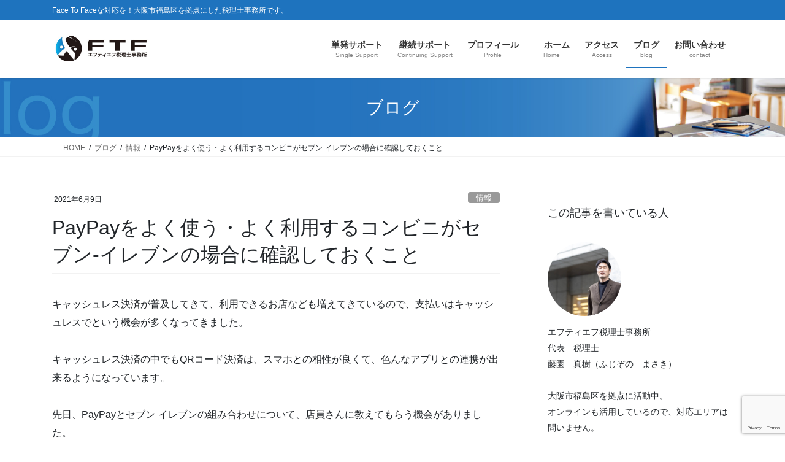

--- FILE ---
content_type: text/html; charset=UTF-8
request_url: https://ftf-office.com/2021/06/09/paypay-seven-eleven/
body_size: 25725
content:
<!DOCTYPE html>
<html dir="ltr" lang="ja" prefix="og: https://ogp.me/ns#">
<head>
<meta charset="utf-8">
<meta http-equiv="X-UA-Compatible" content="IE=edge">
<meta name="viewport" content="width=device-width, initial-scale=1">

<title>PayPayをよく使う・よく利用するコンビニがセブン-イレブンの場合に確認しておくこと | エフティエフ税理士事務所</title>

		<!-- All in One SEO 4.9.3 - aioseo.com -->
	<meta name="robots" content="max-image-preview:large" />
	<meta name="author" content="税理士　藤園 真樹（ふじぞの まさき）"/>
	<link rel="canonical" href="https://ftf-office.com/2021/06/09/paypay-seven-eleven/" />
	<meta name="generator" content="All in One SEO (AIOSEO) 4.9.3" />
		<meta property="og:locale" content="ja_JP" />
		<meta property="og:site_name" content="エフティエフ税理士事務所 | Face To Faceな対応を！大阪市福島区を拠点にした税理士事務所です。" />
		<meta property="og:type" content="article" />
		<meta property="og:title" content="PayPayをよく使う・よく利用するコンビニがセブン-イレブンの場合に確認しておくこと | エフティエフ税理士事務所" />
		<meta property="og:url" content="https://ftf-office.com/2021/06/09/paypay-seven-eleven/" />
		<meta property="article:published_time" content="2021-06-09T09:28:36+00:00" />
		<meta property="article:modified_time" content="2021-06-09T09:28:42+00:00" />
		<meta name="twitter:card" content="summary" />
		<meta name="twitter:title" content="PayPayをよく使う・よく利用するコンビニがセブン-イレブンの場合に確認しておくこと | エフティエフ税理士事務所" />
		<script type="application/ld+json" class="aioseo-schema">
			{"@context":"https:\/\/schema.org","@graph":[{"@type":"Article","@id":"https:\/\/ftf-office.com\/2021\/06\/09\/paypay-seven-eleven\/#article","name":"PayPay\u3092\u3088\u304f\u4f7f\u3046\u30fb\u3088\u304f\u5229\u7528\u3059\u308b\u30b3\u30f3\u30d3\u30cb\u304c\u30bb\u30d6\u30f3-\u30a4\u30ec\u30d6\u30f3\u306e\u5834\u5408\u306b\u78ba\u8a8d\u3057\u3066\u304a\u304f\u3053\u3068 | \u30a8\u30d5\u30c6\u30a3\u30a8\u30d5\u7a0e\u7406\u58eb\u4e8b\u52d9\u6240","headline":"PayPay\u3092\u3088\u304f\u4f7f\u3046\u30fb\u3088\u304f\u5229\u7528\u3059\u308b\u30b3\u30f3\u30d3\u30cb\u304c\u30bb\u30d6\u30f3-\u30a4\u30ec\u30d6\u30f3\u306e\u5834\u5408\u306b\u78ba\u8a8d\u3057\u3066\u304a\u304f\u3053\u3068","author":{"@id":"https:\/\/ftf-office.com\/author\/mf\/#author"},"publisher":{"@id":"https:\/\/ftf-office.com\/#organization"},"image":{"@type":"ImageObject","url":"https:\/\/ftf-office.com\/wp-content\/uploads\/2021\/06\/Screenshot_3-2.jpg","width":1676,"height":1273},"datePublished":"2021-06-09T18:28:36+09:00","dateModified":"2021-06-09T18:28:42+09:00","inLanguage":"ja","mainEntityOfPage":{"@id":"https:\/\/ftf-office.com\/2021\/06\/09\/paypay-seven-eleven\/#webpage"},"isPartOf":{"@id":"https:\/\/ftf-office.com\/2021\/06\/09\/paypay-seven-eleven\/#webpage"},"articleSection":"\u60c5\u5831"},{"@type":"BreadcrumbList","@id":"https:\/\/ftf-office.com\/2021\/06\/09\/paypay-seven-eleven\/#breadcrumblist","itemListElement":[{"@type":"ListItem","@id":"https:\/\/ftf-office.com#listItem","position":1,"name":"Home","item":"https:\/\/ftf-office.com","nextItem":{"@type":"ListItem","@id":"https:\/\/ftf-office.com\/category\/%e6%83%85%e5%a0%b1\/#listItem","name":"\u60c5\u5831"}},{"@type":"ListItem","@id":"https:\/\/ftf-office.com\/category\/%e6%83%85%e5%a0%b1\/#listItem","position":2,"name":"\u60c5\u5831","item":"https:\/\/ftf-office.com\/category\/%e6%83%85%e5%a0%b1\/","nextItem":{"@type":"ListItem","@id":"https:\/\/ftf-office.com\/2021\/06\/09\/paypay-seven-eleven\/#listItem","name":"PayPay\u3092\u3088\u304f\u4f7f\u3046\u30fb\u3088\u304f\u5229\u7528\u3059\u308b\u30b3\u30f3\u30d3\u30cb\u304c\u30bb\u30d6\u30f3-\u30a4\u30ec\u30d6\u30f3\u306e\u5834\u5408\u306b\u78ba\u8a8d\u3057\u3066\u304a\u304f\u3053\u3068"},"previousItem":{"@type":"ListItem","@id":"https:\/\/ftf-office.com#listItem","name":"Home"}},{"@type":"ListItem","@id":"https:\/\/ftf-office.com\/2021\/06\/09\/paypay-seven-eleven\/#listItem","position":3,"name":"PayPay\u3092\u3088\u304f\u4f7f\u3046\u30fb\u3088\u304f\u5229\u7528\u3059\u308b\u30b3\u30f3\u30d3\u30cb\u304c\u30bb\u30d6\u30f3-\u30a4\u30ec\u30d6\u30f3\u306e\u5834\u5408\u306b\u78ba\u8a8d\u3057\u3066\u304a\u304f\u3053\u3068","previousItem":{"@type":"ListItem","@id":"https:\/\/ftf-office.com\/category\/%e6%83%85%e5%a0%b1\/#listItem","name":"\u60c5\u5831"}}]},{"@type":"Organization","@id":"https:\/\/ftf-office.com\/#organization","name":"\u30a8\u30d5\u30c6\u30a3\u30a8\u30d5\u7a0e\u7406\u58eb\u4e8b\u52d9\u6240","description":"Face To Face\u306a\u5bfe\u5fdc\u3092\uff01\u5927\u962a\u5e02\u798f\u5cf6\u533a\u3092\u62e0\u70b9\u306b\u3057\u305f\u7a0e\u7406\u58eb\u4e8b\u52d9\u6240\u3067\u3059\u3002","url":"https:\/\/ftf-office.com\/"},{"@type":"Person","@id":"https:\/\/ftf-office.com\/author\/mf\/#author","url":"https:\/\/ftf-office.com\/author\/mf\/","name":"\u7a0e\u7406\u58eb\u3000\u85e4\u5712 \u771f\u6a39\uff08\u3075\u3058\u305e\u306e \u307e\u3055\u304d\uff09","image":{"@type":"ImageObject","@id":"https:\/\/ftf-office.com\/2021\/06\/09\/paypay-seven-eleven\/#authorImage","url":"https:\/\/secure.gravatar.com\/avatar\/6ba4cfc102ad3e3b3b2cfa3cefbe0d5f45567dfa1590182d3cb0e35eb57fd1a5?s=96&d=mm&r=g","width":96,"height":96,"caption":"\u7a0e\u7406\u58eb\u3000\u85e4\u5712 \u771f\u6a39\uff08\u3075\u3058\u305e\u306e \u307e\u3055\u304d\uff09"}},{"@type":"WebPage","@id":"https:\/\/ftf-office.com\/2021\/06\/09\/paypay-seven-eleven\/#webpage","url":"https:\/\/ftf-office.com\/2021\/06\/09\/paypay-seven-eleven\/","name":"PayPay\u3092\u3088\u304f\u4f7f\u3046\u30fb\u3088\u304f\u5229\u7528\u3059\u308b\u30b3\u30f3\u30d3\u30cb\u304c\u30bb\u30d6\u30f3-\u30a4\u30ec\u30d6\u30f3\u306e\u5834\u5408\u306b\u78ba\u8a8d\u3057\u3066\u304a\u304f\u3053\u3068 | \u30a8\u30d5\u30c6\u30a3\u30a8\u30d5\u7a0e\u7406\u58eb\u4e8b\u52d9\u6240","inLanguage":"ja","isPartOf":{"@id":"https:\/\/ftf-office.com\/#website"},"breadcrumb":{"@id":"https:\/\/ftf-office.com\/2021\/06\/09\/paypay-seven-eleven\/#breadcrumblist"},"author":{"@id":"https:\/\/ftf-office.com\/author\/mf\/#author"},"creator":{"@id":"https:\/\/ftf-office.com\/author\/mf\/#author"},"image":{"@type":"ImageObject","url":"https:\/\/ftf-office.com\/wp-content\/uploads\/2021\/06\/Screenshot_3-2.jpg","@id":"https:\/\/ftf-office.com\/2021\/06\/09\/paypay-seven-eleven\/#mainImage","width":1676,"height":1273},"primaryImageOfPage":{"@id":"https:\/\/ftf-office.com\/2021\/06\/09\/paypay-seven-eleven\/#mainImage"},"datePublished":"2021-06-09T18:28:36+09:00","dateModified":"2021-06-09T18:28:42+09:00"},{"@type":"WebSite","@id":"https:\/\/ftf-office.com\/#website","url":"https:\/\/ftf-office.com\/","name":"\u30a8\u30d5\u30c6\u30a3\u30a8\u30d5\u7a0e\u7406\u58eb\u4e8b\u52d9\u6240","description":"Face To Face\u306a\u5bfe\u5fdc\u3092\uff01\u5927\u962a\u5e02\u798f\u5cf6\u533a\u3092\u62e0\u70b9\u306b\u3057\u305f\u7a0e\u7406\u58eb\u4e8b\u52d9\u6240\u3067\u3059\u3002","inLanguage":"ja","publisher":{"@id":"https:\/\/ftf-office.com\/#organization"}}]}
		</script>
		<!-- All in One SEO -->

<link rel='dns-prefetch' href='//www.googletagmanager.com' />
<link rel='dns-prefetch' href='//stats.wp.com' />
<link rel="alternate" type="application/rss+xml" title="エフティエフ税理士事務所 &raquo; フィード" href="https://ftf-office.com/feed/" />
<link rel="alternate" title="oEmbed (JSON)" type="application/json+oembed" href="https://ftf-office.com/wp-json/oembed/1.0/embed?url=https%3A%2F%2Fftf-office.com%2F2021%2F06%2F09%2Fpaypay-seven-eleven%2F" />
<link rel="alternate" title="oEmbed (XML)" type="text/xml+oembed" href="https://ftf-office.com/wp-json/oembed/1.0/embed?url=https%3A%2F%2Fftf-office.com%2F2021%2F06%2F09%2Fpaypay-seven-eleven%2F&#038;format=xml" />
<meta name="description" content="キャッシュレス決済が普及してきて、利用できるお店なども増えてきているので、支払いはキャッシュレスでという機会が多くなってきました。キャッシュレス決済の中でもQRコード決済は、スマホとの相性が良くて、色んなアプリとの連携が出来るようになっています。先日、PayPayとセブン-イレブンの組み合わせについて、店員さんに教えてもらう機会がありました。今回は、PayPayとセブン-イレブンを利用している場合に確認しておくことについてまとめてみました。なお、元々凝り性ではないので、お得" /><style id='wp-img-auto-sizes-contain-inline-css' type='text/css'>
img:is([sizes=auto i],[sizes^="auto," i]){contain-intrinsic-size:3000px 1500px}
/*# sourceURL=wp-img-auto-sizes-contain-inline-css */
</style>
<link rel='preload' id='vkExUnit_common_style-css-preload' href='https://ftf-office.com/wp-content/plugins/vk-all-in-one-expansion-unit/assets/css/vkExUnit_style.css?ver=9.113.0.1' as='style' onload="this.onload=null;this.rel='stylesheet'"/>
<link rel='stylesheet' id='vkExUnit_common_style-css' href='https://ftf-office.com/wp-content/plugins/vk-all-in-one-expansion-unit/assets/css/vkExUnit_style.css?ver=9.113.0.1' media='print' onload="this.media='all'; this.onload=null;">
<style id='vkExUnit_common_style-inline-css' type='text/css'>
:root {--ver_page_top_button_url:url(https://ftf-office.com/wp-content/plugins/vk-all-in-one-expansion-unit/assets/images/to-top-btn-icon.svg);}@font-face {font-weight: normal;font-style: normal;font-family: "vk_sns";src: url("https://ftf-office.com/wp-content/plugins/vk-all-in-one-expansion-unit/inc/sns/icons/fonts/vk_sns.eot?-bq20cj");src: url("https://ftf-office.com/wp-content/plugins/vk-all-in-one-expansion-unit/inc/sns/icons/fonts/vk_sns.eot?#iefix-bq20cj") format("embedded-opentype"),url("https://ftf-office.com/wp-content/plugins/vk-all-in-one-expansion-unit/inc/sns/icons/fonts/vk_sns.woff?-bq20cj") format("woff"),url("https://ftf-office.com/wp-content/plugins/vk-all-in-one-expansion-unit/inc/sns/icons/fonts/vk_sns.ttf?-bq20cj") format("truetype"),url("https://ftf-office.com/wp-content/plugins/vk-all-in-one-expansion-unit/inc/sns/icons/fonts/vk_sns.svg?-bq20cj#vk_sns") format("svg");}
.veu_promotion-alert__content--text {border: 1px solid rgba(0,0,0,0.125);padding: 0.5em 1em;border-radius: var(--vk-size-radius);margin-bottom: var(--vk-margin-block-bottom);font-size: 0.875rem;}/* Alert Content部分に段落タグを入れた場合に最後の段落の余白を0にする */.veu_promotion-alert__content--text p:last-of-type{margin-bottom:0;margin-top: 0;}
/*# sourceURL=vkExUnit_common_style-inline-css */
</style>
<style id='wp-emoji-styles-inline-css' type='text/css'>

	img.wp-smiley, img.emoji {
		display: inline !important;
		border: none !important;
		box-shadow: none !important;
		height: 1em !important;
		width: 1em !important;
		margin: 0 0.07em !important;
		vertical-align: -0.1em !important;
		background: none !important;
		padding: 0 !important;
	}
/*# sourceURL=wp-emoji-styles-inline-css */
</style>
<style id='wp-block-library-inline-css' type='text/css'>
:root{--wp-block-synced-color:#7a00df;--wp-block-synced-color--rgb:122,0,223;--wp-bound-block-color:var(--wp-block-synced-color);--wp-editor-canvas-background:#ddd;--wp-admin-theme-color:#007cba;--wp-admin-theme-color--rgb:0,124,186;--wp-admin-theme-color-darker-10:#006ba1;--wp-admin-theme-color-darker-10--rgb:0,107,160.5;--wp-admin-theme-color-darker-20:#005a87;--wp-admin-theme-color-darker-20--rgb:0,90,135;--wp-admin-border-width-focus:2px}@media (min-resolution:192dpi){:root{--wp-admin-border-width-focus:1.5px}}.wp-element-button{cursor:pointer}:root .has-very-light-gray-background-color{background-color:#eee}:root .has-very-dark-gray-background-color{background-color:#313131}:root .has-very-light-gray-color{color:#eee}:root .has-very-dark-gray-color{color:#313131}:root .has-vivid-green-cyan-to-vivid-cyan-blue-gradient-background{background:linear-gradient(135deg,#00d084,#0693e3)}:root .has-purple-crush-gradient-background{background:linear-gradient(135deg,#34e2e4,#4721fb 50%,#ab1dfe)}:root .has-hazy-dawn-gradient-background{background:linear-gradient(135deg,#faaca8,#dad0ec)}:root .has-subdued-olive-gradient-background{background:linear-gradient(135deg,#fafae1,#67a671)}:root .has-atomic-cream-gradient-background{background:linear-gradient(135deg,#fdd79a,#004a59)}:root .has-nightshade-gradient-background{background:linear-gradient(135deg,#330968,#31cdcf)}:root .has-midnight-gradient-background{background:linear-gradient(135deg,#020381,#2874fc)}:root{--wp--preset--font-size--normal:16px;--wp--preset--font-size--huge:42px}.has-regular-font-size{font-size:1em}.has-larger-font-size{font-size:2.625em}.has-normal-font-size{font-size:var(--wp--preset--font-size--normal)}.has-huge-font-size{font-size:var(--wp--preset--font-size--huge)}.has-text-align-center{text-align:center}.has-text-align-left{text-align:left}.has-text-align-right{text-align:right}.has-fit-text{white-space:nowrap!important}#end-resizable-editor-section{display:none}.aligncenter{clear:both}.items-justified-left{justify-content:flex-start}.items-justified-center{justify-content:center}.items-justified-right{justify-content:flex-end}.items-justified-space-between{justify-content:space-between}.screen-reader-text{border:0;clip-path:inset(50%);height:1px;margin:-1px;overflow:hidden;padding:0;position:absolute;width:1px;word-wrap:normal!important}.screen-reader-text:focus{background-color:#ddd;clip-path:none;color:#444;display:block;font-size:1em;height:auto;left:5px;line-height:normal;padding:15px 23px 14px;text-decoration:none;top:5px;width:auto;z-index:100000}html :where(.has-border-color){border-style:solid}html :where([style*=border-top-color]){border-top-style:solid}html :where([style*=border-right-color]){border-right-style:solid}html :where([style*=border-bottom-color]){border-bottom-style:solid}html :where([style*=border-left-color]){border-left-style:solid}html :where([style*=border-width]){border-style:solid}html :where([style*=border-top-width]){border-top-style:solid}html :where([style*=border-right-width]){border-right-style:solid}html :where([style*=border-bottom-width]){border-bottom-style:solid}html :where([style*=border-left-width]){border-left-style:solid}html :where(img[class*=wp-image-]){height:auto;max-width:100%}:where(figure){margin:0 0 1em}html :where(.is-position-sticky){--wp-admin--admin-bar--position-offset:var(--wp-admin--admin-bar--height,0px)}@media screen and (max-width:600px){html :where(.is-position-sticky){--wp-admin--admin-bar--position-offset:0px}}
.vk-cols--reverse{flex-direction:row-reverse}.vk-cols--hasbtn{margin-bottom:0}.vk-cols--hasbtn>.row>.vk_gridColumn_item,.vk-cols--hasbtn>.wp-block-column{position:relative;padding-bottom:3em}.vk-cols--hasbtn>.row>.vk_gridColumn_item>.wp-block-buttons,.vk-cols--hasbtn>.row>.vk_gridColumn_item>.vk_button,.vk-cols--hasbtn>.wp-block-column>.wp-block-buttons,.vk-cols--hasbtn>.wp-block-column>.vk_button{position:absolute;bottom:0;width:100%}.vk-cols--fit.wp-block-columns{gap:0}.vk-cols--fit.wp-block-columns,.vk-cols--fit.wp-block-columns:not(.is-not-stacked-on-mobile){margin-top:0;margin-bottom:0;justify-content:space-between}.vk-cols--fit.wp-block-columns>.wp-block-column *:last-child,.vk-cols--fit.wp-block-columns:not(.is-not-stacked-on-mobile)>.wp-block-column *:last-child{margin-bottom:0}.vk-cols--fit.wp-block-columns>.wp-block-column>.wp-block-cover,.vk-cols--fit.wp-block-columns:not(.is-not-stacked-on-mobile)>.wp-block-column>.wp-block-cover{margin-top:0}.vk-cols--fit.wp-block-columns.has-background,.vk-cols--fit.wp-block-columns:not(.is-not-stacked-on-mobile).has-background{padding:0}@media(max-width: 599px){.vk-cols--fit.wp-block-columns:not(.has-background)>.wp-block-column:not(.has-background),.vk-cols--fit.wp-block-columns:not(.is-not-stacked-on-mobile):not(.has-background)>.wp-block-column:not(.has-background){padding-left:0 !important;padding-right:0 !important}}@media(min-width: 782px){.vk-cols--fit.wp-block-columns .block-editor-block-list__block.wp-block-column:not(:first-child),.vk-cols--fit.wp-block-columns>.wp-block-column:not(:first-child),.vk-cols--fit.wp-block-columns:not(.is-not-stacked-on-mobile) .block-editor-block-list__block.wp-block-column:not(:first-child),.vk-cols--fit.wp-block-columns:not(.is-not-stacked-on-mobile)>.wp-block-column:not(:first-child){margin-left:0}}@media(min-width: 600px)and (max-width: 781px){.vk-cols--fit.wp-block-columns .wp-block-column:nth-child(2n),.vk-cols--fit.wp-block-columns:not(.is-not-stacked-on-mobile) .wp-block-column:nth-child(2n){margin-left:0}.vk-cols--fit.wp-block-columns .wp-block-column:not(:only-child),.vk-cols--fit.wp-block-columns:not(.is-not-stacked-on-mobile) .wp-block-column:not(:only-child){flex-basis:50% !important}}.vk-cols--fit--gap1.wp-block-columns{gap:1px}@media(min-width: 600px)and (max-width: 781px){.vk-cols--fit--gap1.wp-block-columns .wp-block-column:not(:only-child){flex-basis:calc(50% - 1px) !important}}.vk-cols--fit.vk-cols--grid>.block-editor-block-list__block,.vk-cols--fit.vk-cols--grid>.wp-block-column,.vk-cols--fit.vk-cols--grid:not(.is-not-stacked-on-mobile)>.block-editor-block-list__block,.vk-cols--fit.vk-cols--grid:not(.is-not-stacked-on-mobile)>.wp-block-column{flex-basis:50%;box-sizing:border-box}@media(max-width: 599px){.vk-cols--fit.vk-cols--grid.vk-cols--grid--alignfull>.wp-block-column:nth-child(2)>.wp-block-cover,.vk-cols--fit.vk-cols--grid.vk-cols--grid--alignfull>.wp-block-column:nth-child(2)>.vk_outer,.vk-cols--fit.vk-cols--grid:not(.is-not-stacked-on-mobile).vk-cols--grid--alignfull>.wp-block-column:nth-child(2)>.wp-block-cover,.vk-cols--fit.vk-cols--grid:not(.is-not-stacked-on-mobile).vk-cols--grid--alignfull>.wp-block-column:nth-child(2)>.vk_outer{width:100vw;margin-right:calc((100% - 100vw)/2);margin-left:calc((100% - 100vw)/2)}}@media(min-width: 600px){.vk-cols--fit.vk-cols--grid.vk-cols--grid--alignfull>.wp-block-column:nth-child(2)>.wp-block-cover,.vk-cols--fit.vk-cols--grid.vk-cols--grid--alignfull>.wp-block-column:nth-child(2)>.vk_outer,.vk-cols--fit.vk-cols--grid:not(.is-not-stacked-on-mobile).vk-cols--grid--alignfull>.wp-block-column:nth-child(2)>.wp-block-cover,.vk-cols--fit.vk-cols--grid:not(.is-not-stacked-on-mobile).vk-cols--grid--alignfull>.wp-block-column:nth-child(2)>.vk_outer{margin-right:calc(100% - 50vw);width:50vw}}@media(min-width: 600px){.vk-cols--fit.vk-cols--grid.vk-cols--grid--alignfull.vk-cols--reverse>.wp-block-column,.vk-cols--fit.vk-cols--grid:not(.is-not-stacked-on-mobile).vk-cols--grid--alignfull.vk-cols--reverse>.wp-block-column{margin-left:0;margin-right:0}.vk-cols--fit.vk-cols--grid.vk-cols--grid--alignfull.vk-cols--reverse>.wp-block-column:nth-child(2)>.wp-block-cover,.vk-cols--fit.vk-cols--grid.vk-cols--grid--alignfull.vk-cols--reverse>.wp-block-column:nth-child(2)>.vk_outer,.vk-cols--fit.vk-cols--grid:not(.is-not-stacked-on-mobile).vk-cols--grid--alignfull.vk-cols--reverse>.wp-block-column:nth-child(2)>.wp-block-cover,.vk-cols--fit.vk-cols--grid:not(.is-not-stacked-on-mobile).vk-cols--grid--alignfull.vk-cols--reverse>.wp-block-column:nth-child(2)>.vk_outer{margin-left:calc(100% - 50vw)}}.vk-cols--menu h2,.vk-cols--menu h3,.vk-cols--menu h4,.vk-cols--menu h5{margin-bottom:.2em;text-shadow:#000 0 0 10px}.vk-cols--menu h2:first-child,.vk-cols--menu h3:first-child,.vk-cols--menu h4:first-child,.vk-cols--menu h5:first-child{margin-top:0}.vk-cols--menu p{margin-bottom:1rem;text-shadow:#000 0 0 10px}.vk-cols--menu .wp-block-cover__inner-container:last-child{margin-bottom:0}.vk-cols--fitbnrs .wp-block-column .wp-block-cover:hover img{filter:unset}.vk-cols--fitbnrs .wp-block-column .wp-block-cover:hover{background-color:unset}.vk-cols--fitbnrs .wp-block-column .wp-block-cover:hover .wp-block-cover__image-background{filter:unset !important}.vk-cols--fitbnrs .wp-block-cover .wp-block-cover__inner-container{position:absolute;height:100%;width:100%}.vk-cols--fitbnrs .vk_button{height:100%;margin:0}.vk-cols--fitbnrs .vk_button .vk_button_btn,.vk-cols--fitbnrs .vk_button .btn{height:100%;width:100%;border:none;box-shadow:none;background-color:unset !important;transition:unset}.vk-cols--fitbnrs .vk_button .vk_button_btn:hover,.vk-cols--fitbnrs .vk_button .btn:hover{transition:unset}.vk-cols--fitbnrs .vk_button .vk_button_btn:after,.vk-cols--fitbnrs .vk_button .btn:after{border:none}.vk-cols--fitbnrs .vk_button .vk_button_link_txt{width:100%;position:absolute;top:50%;left:50%;transform:translateY(-50%) translateX(-50%);font-size:2rem;text-shadow:#000 0 0 10px}.vk-cols--fitbnrs .vk_button .vk_button_link_subCaption{width:100%;position:absolute;top:calc(50% + 2.2em);left:50%;transform:translateY(-50%) translateX(-50%);text-shadow:#000 0 0 10px}@media(min-width: 992px){.vk-cols--media.wp-block-columns{gap:3rem}}.vk-fit-map figure{margin-bottom:0}.vk-fit-map iframe{position:relative;margin-bottom:0;display:block;max-height:400px;width:100vw}.vk-fit-map:is(.alignfull,.alignwide) div{max-width:100%}.vk-table--th--width25 :where(tr>*:first-child){width:25%}.vk-table--th--width30 :where(tr>*:first-child){width:30%}.vk-table--th--width35 :where(tr>*:first-child){width:35%}.vk-table--th--width40 :where(tr>*:first-child){width:40%}.vk-table--th--bg-bright :where(tr>*:first-child){background-color:var(--wp--preset--color--bg-secondary, rgba(0, 0, 0, 0.05))}@media(max-width: 599px){.vk-table--mobile-block :is(th,td){width:100%;display:block}.vk-table--mobile-block.wp-block-table table :is(th,td){border-top:none}}.vk-table--width--th25 :where(tr>*:first-child){width:25%}.vk-table--width--th30 :where(tr>*:first-child){width:30%}.vk-table--width--th35 :where(tr>*:first-child){width:35%}.vk-table--width--th40 :where(tr>*:first-child){width:40%}.no-margin{margin:0}@media(max-width: 599px){.wp-block-image.vk-aligncenter--mobile>.alignright{float:none;margin-left:auto;margin-right:auto}.vk-no-padding-horizontal--mobile{padding-left:0 !important;padding-right:0 !important}}
/* VK Color Palettes */

/*# sourceURL=wp-block-library-inline-css */
</style><style id='wp-block-heading-inline-css' type='text/css'>
h1:where(.wp-block-heading).has-background,h2:where(.wp-block-heading).has-background,h3:where(.wp-block-heading).has-background,h4:where(.wp-block-heading).has-background,h5:where(.wp-block-heading).has-background,h6:where(.wp-block-heading).has-background{padding:1.25em 2.375em}h1.has-text-align-left[style*=writing-mode]:where([style*=vertical-lr]),h1.has-text-align-right[style*=writing-mode]:where([style*=vertical-rl]),h2.has-text-align-left[style*=writing-mode]:where([style*=vertical-lr]),h2.has-text-align-right[style*=writing-mode]:where([style*=vertical-rl]),h3.has-text-align-left[style*=writing-mode]:where([style*=vertical-lr]),h3.has-text-align-right[style*=writing-mode]:where([style*=vertical-rl]),h4.has-text-align-left[style*=writing-mode]:where([style*=vertical-lr]),h4.has-text-align-right[style*=writing-mode]:where([style*=vertical-rl]),h5.has-text-align-left[style*=writing-mode]:where([style*=vertical-lr]),h5.has-text-align-right[style*=writing-mode]:where([style*=vertical-rl]),h6.has-text-align-left[style*=writing-mode]:where([style*=vertical-lr]),h6.has-text-align-right[style*=writing-mode]:where([style*=vertical-rl]){rotate:180deg}
/*# sourceURL=https://ftf-office.com/wp-includes/blocks/heading/style.min.css */
</style>
<style id='wp-block-image-inline-css' type='text/css'>
.wp-block-image>a,.wp-block-image>figure>a{display:inline-block}.wp-block-image img{box-sizing:border-box;height:auto;max-width:100%;vertical-align:bottom}@media not (prefers-reduced-motion){.wp-block-image img.hide{visibility:hidden}.wp-block-image img.show{animation:show-content-image .4s}}.wp-block-image[style*=border-radius] img,.wp-block-image[style*=border-radius]>a{border-radius:inherit}.wp-block-image.has-custom-border img{box-sizing:border-box}.wp-block-image.aligncenter{text-align:center}.wp-block-image.alignfull>a,.wp-block-image.alignwide>a{width:100%}.wp-block-image.alignfull img,.wp-block-image.alignwide img{height:auto;width:100%}.wp-block-image .aligncenter,.wp-block-image .alignleft,.wp-block-image .alignright,.wp-block-image.aligncenter,.wp-block-image.alignleft,.wp-block-image.alignright{display:table}.wp-block-image .aligncenter>figcaption,.wp-block-image .alignleft>figcaption,.wp-block-image .alignright>figcaption,.wp-block-image.aligncenter>figcaption,.wp-block-image.alignleft>figcaption,.wp-block-image.alignright>figcaption{caption-side:bottom;display:table-caption}.wp-block-image .alignleft{float:left;margin:.5em 1em .5em 0}.wp-block-image .alignright{float:right;margin:.5em 0 .5em 1em}.wp-block-image .aligncenter{margin-left:auto;margin-right:auto}.wp-block-image :where(figcaption){margin-bottom:1em;margin-top:.5em}.wp-block-image.is-style-circle-mask img{border-radius:9999px}@supports ((-webkit-mask-image:none) or (mask-image:none)) or (-webkit-mask-image:none){.wp-block-image.is-style-circle-mask img{border-radius:0;-webkit-mask-image:url('data:image/svg+xml;utf8,<svg viewBox="0 0 100 100" xmlns="http://www.w3.org/2000/svg"><circle cx="50" cy="50" r="50"/></svg>');mask-image:url('data:image/svg+xml;utf8,<svg viewBox="0 0 100 100" xmlns="http://www.w3.org/2000/svg"><circle cx="50" cy="50" r="50"/></svg>');mask-mode:alpha;-webkit-mask-position:center;mask-position:center;-webkit-mask-repeat:no-repeat;mask-repeat:no-repeat;-webkit-mask-size:contain;mask-size:contain}}:root :where(.wp-block-image.is-style-rounded img,.wp-block-image .is-style-rounded img){border-radius:9999px}.wp-block-image figure{margin:0}.wp-lightbox-container{display:flex;flex-direction:column;position:relative}.wp-lightbox-container img{cursor:zoom-in}.wp-lightbox-container img:hover+button{opacity:1}.wp-lightbox-container button{align-items:center;backdrop-filter:blur(16px) saturate(180%);background-color:#5a5a5a40;border:none;border-radius:4px;cursor:zoom-in;display:flex;height:20px;justify-content:center;opacity:0;padding:0;position:absolute;right:16px;text-align:center;top:16px;width:20px;z-index:100}@media not (prefers-reduced-motion){.wp-lightbox-container button{transition:opacity .2s ease}}.wp-lightbox-container button:focus-visible{outline:3px auto #5a5a5a40;outline:3px auto -webkit-focus-ring-color;outline-offset:3px}.wp-lightbox-container button:hover{cursor:pointer;opacity:1}.wp-lightbox-container button:focus{opacity:1}.wp-lightbox-container button:focus,.wp-lightbox-container button:hover,.wp-lightbox-container button:not(:hover):not(:active):not(.has-background){background-color:#5a5a5a40;border:none}.wp-lightbox-overlay{box-sizing:border-box;cursor:zoom-out;height:100vh;left:0;overflow:hidden;position:fixed;top:0;visibility:hidden;width:100%;z-index:100000}.wp-lightbox-overlay .close-button{align-items:center;cursor:pointer;display:flex;justify-content:center;min-height:40px;min-width:40px;padding:0;position:absolute;right:calc(env(safe-area-inset-right) + 16px);top:calc(env(safe-area-inset-top) + 16px);z-index:5000000}.wp-lightbox-overlay .close-button:focus,.wp-lightbox-overlay .close-button:hover,.wp-lightbox-overlay .close-button:not(:hover):not(:active):not(.has-background){background:none;border:none}.wp-lightbox-overlay .lightbox-image-container{height:var(--wp--lightbox-container-height);left:50%;overflow:hidden;position:absolute;top:50%;transform:translate(-50%,-50%);transform-origin:top left;width:var(--wp--lightbox-container-width);z-index:9999999999}.wp-lightbox-overlay .wp-block-image{align-items:center;box-sizing:border-box;display:flex;height:100%;justify-content:center;margin:0;position:relative;transform-origin:0 0;width:100%;z-index:3000000}.wp-lightbox-overlay .wp-block-image img{height:var(--wp--lightbox-image-height);min-height:var(--wp--lightbox-image-height);min-width:var(--wp--lightbox-image-width);width:var(--wp--lightbox-image-width)}.wp-lightbox-overlay .wp-block-image figcaption{display:none}.wp-lightbox-overlay button{background:none;border:none}.wp-lightbox-overlay .scrim{background-color:#fff;height:100%;opacity:.9;position:absolute;width:100%;z-index:2000000}.wp-lightbox-overlay.active{visibility:visible}@media not (prefers-reduced-motion){.wp-lightbox-overlay.active{animation:turn-on-visibility .25s both}.wp-lightbox-overlay.active img{animation:turn-on-visibility .35s both}.wp-lightbox-overlay.show-closing-animation:not(.active){animation:turn-off-visibility .35s both}.wp-lightbox-overlay.show-closing-animation:not(.active) img{animation:turn-off-visibility .25s both}.wp-lightbox-overlay.zoom.active{animation:none;opacity:1;visibility:visible}.wp-lightbox-overlay.zoom.active .lightbox-image-container{animation:lightbox-zoom-in .4s}.wp-lightbox-overlay.zoom.active .lightbox-image-container img{animation:none}.wp-lightbox-overlay.zoom.active .scrim{animation:turn-on-visibility .4s forwards}.wp-lightbox-overlay.zoom.show-closing-animation:not(.active){animation:none}.wp-lightbox-overlay.zoom.show-closing-animation:not(.active) .lightbox-image-container{animation:lightbox-zoom-out .4s}.wp-lightbox-overlay.zoom.show-closing-animation:not(.active) .lightbox-image-container img{animation:none}.wp-lightbox-overlay.zoom.show-closing-animation:not(.active) .scrim{animation:turn-off-visibility .4s forwards}}@keyframes show-content-image{0%{visibility:hidden}99%{visibility:hidden}to{visibility:visible}}@keyframes turn-on-visibility{0%{opacity:0}to{opacity:1}}@keyframes turn-off-visibility{0%{opacity:1;visibility:visible}99%{opacity:0;visibility:visible}to{opacity:0;visibility:hidden}}@keyframes lightbox-zoom-in{0%{transform:translate(calc((-100vw + var(--wp--lightbox-scrollbar-width))/2 + var(--wp--lightbox-initial-left-position)),calc(-50vh + var(--wp--lightbox-initial-top-position))) scale(var(--wp--lightbox-scale))}to{transform:translate(-50%,-50%) scale(1)}}@keyframes lightbox-zoom-out{0%{transform:translate(-50%,-50%) scale(1);visibility:visible}99%{visibility:visible}to{transform:translate(calc((-100vw + var(--wp--lightbox-scrollbar-width))/2 + var(--wp--lightbox-initial-left-position)),calc(-50vh + var(--wp--lightbox-initial-top-position))) scale(var(--wp--lightbox-scale));visibility:hidden}}
/*# sourceURL=https://ftf-office.com/wp-includes/blocks/image/style.min.css */
</style>
<style id='wp-block-paragraph-inline-css' type='text/css'>
.is-small-text{font-size:.875em}.is-regular-text{font-size:1em}.is-large-text{font-size:2.25em}.is-larger-text{font-size:3em}.has-drop-cap:not(:focus):first-letter{float:left;font-size:8.4em;font-style:normal;font-weight:100;line-height:.68;margin:.05em .1em 0 0;text-transform:uppercase}body.rtl .has-drop-cap:not(:focus):first-letter{float:none;margin-left:.1em}p.has-drop-cap.has-background{overflow:hidden}:root :where(p.has-background){padding:1.25em 2.375em}:where(p.has-text-color:not(.has-link-color)) a{color:inherit}p.has-text-align-left[style*="writing-mode:vertical-lr"],p.has-text-align-right[style*="writing-mode:vertical-rl"]{rotate:180deg}
/*# sourceURL=https://ftf-office.com/wp-includes/blocks/paragraph/style.min.css */
</style>
<style id='global-styles-inline-css' type='text/css'>
:root{--wp--preset--aspect-ratio--square: 1;--wp--preset--aspect-ratio--4-3: 4/3;--wp--preset--aspect-ratio--3-4: 3/4;--wp--preset--aspect-ratio--3-2: 3/2;--wp--preset--aspect-ratio--2-3: 2/3;--wp--preset--aspect-ratio--16-9: 16/9;--wp--preset--aspect-ratio--9-16: 9/16;--wp--preset--color--black: #000000;--wp--preset--color--cyan-bluish-gray: #abb8c3;--wp--preset--color--white: #ffffff;--wp--preset--color--pale-pink: #f78da7;--wp--preset--color--vivid-red: #cf2e2e;--wp--preset--color--luminous-vivid-orange: #ff6900;--wp--preset--color--luminous-vivid-amber: #fcb900;--wp--preset--color--light-green-cyan: #7bdcb5;--wp--preset--color--vivid-green-cyan: #00d084;--wp--preset--color--pale-cyan-blue: #8ed1fc;--wp--preset--color--vivid-cyan-blue: #0693e3;--wp--preset--color--vivid-purple: #9b51e0;--wp--preset--gradient--vivid-cyan-blue-to-vivid-purple: linear-gradient(135deg,rgb(6,147,227) 0%,rgb(155,81,224) 100%);--wp--preset--gradient--light-green-cyan-to-vivid-green-cyan: linear-gradient(135deg,rgb(122,220,180) 0%,rgb(0,208,130) 100%);--wp--preset--gradient--luminous-vivid-amber-to-luminous-vivid-orange: linear-gradient(135deg,rgb(252,185,0) 0%,rgb(255,105,0) 100%);--wp--preset--gradient--luminous-vivid-orange-to-vivid-red: linear-gradient(135deg,rgb(255,105,0) 0%,rgb(207,46,46) 100%);--wp--preset--gradient--very-light-gray-to-cyan-bluish-gray: linear-gradient(135deg,rgb(238,238,238) 0%,rgb(169,184,195) 100%);--wp--preset--gradient--cool-to-warm-spectrum: linear-gradient(135deg,rgb(74,234,220) 0%,rgb(151,120,209) 20%,rgb(207,42,186) 40%,rgb(238,44,130) 60%,rgb(251,105,98) 80%,rgb(254,248,76) 100%);--wp--preset--gradient--blush-light-purple: linear-gradient(135deg,rgb(255,206,236) 0%,rgb(152,150,240) 100%);--wp--preset--gradient--blush-bordeaux: linear-gradient(135deg,rgb(254,205,165) 0%,rgb(254,45,45) 50%,rgb(107,0,62) 100%);--wp--preset--gradient--luminous-dusk: linear-gradient(135deg,rgb(255,203,112) 0%,rgb(199,81,192) 50%,rgb(65,88,208) 100%);--wp--preset--gradient--pale-ocean: linear-gradient(135deg,rgb(255,245,203) 0%,rgb(182,227,212) 50%,rgb(51,167,181) 100%);--wp--preset--gradient--electric-grass: linear-gradient(135deg,rgb(202,248,128) 0%,rgb(113,206,126) 100%);--wp--preset--gradient--midnight: linear-gradient(135deg,rgb(2,3,129) 0%,rgb(40,116,252) 100%);--wp--preset--font-size--small: 13px;--wp--preset--font-size--medium: 20px;--wp--preset--font-size--large: 36px;--wp--preset--font-size--x-large: 42px;--wp--preset--spacing--20: 0.44rem;--wp--preset--spacing--30: 0.67rem;--wp--preset--spacing--40: 1rem;--wp--preset--spacing--50: 1.5rem;--wp--preset--spacing--60: 2.25rem;--wp--preset--spacing--70: 3.38rem;--wp--preset--spacing--80: 5.06rem;--wp--preset--shadow--natural: 6px 6px 9px rgba(0, 0, 0, 0.2);--wp--preset--shadow--deep: 12px 12px 50px rgba(0, 0, 0, 0.4);--wp--preset--shadow--sharp: 6px 6px 0px rgba(0, 0, 0, 0.2);--wp--preset--shadow--outlined: 6px 6px 0px -3px rgb(255, 255, 255), 6px 6px rgb(0, 0, 0);--wp--preset--shadow--crisp: 6px 6px 0px rgb(0, 0, 0);}:where(.is-layout-flex){gap: 0.5em;}:where(.is-layout-grid){gap: 0.5em;}body .is-layout-flex{display: flex;}.is-layout-flex{flex-wrap: wrap;align-items: center;}.is-layout-flex > :is(*, div){margin: 0;}body .is-layout-grid{display: grid;}.is-layout-grid > :is(*, div){margin: 0;}:where(.wp-block-columns.is-layout-flex){gap: 2em;}:where(.wp-block-columns.is-layout-grid){gap: 2em;}:where(.wp-block-post-template.is-layout-flex){gap: 1.25em;}:where(.wp-block-post-template.is-layout-grid){gap: 1.25em;}.has-black-color{color: var(--wp--preset--color--black) !important;}.has-cyan-bluish-gray-color{color: var(--wp--preset--color--cyan-bluish-gray) !important;}.has-white-color{color: var(--wp--preset--color--white) !important;}.has-pale-pink-color{color: var(--wp--preset--color--pale-pink) !important;}.has-vivid-red-color{color: var(--wp--preset--color--vivid-red) !important;}.has-luminous-vivid-orange-color{color: var(--wp--preset--color--luminous-vivid-orange) !important;}.has-luminous-vivid-amber-color{color: var(--wp--preset--color--luminous-vivid-amber) !important;}.has-light-green-cyan-color{color: var(--wp--preset--color--light-green-cyan) !important;}.has-vivid-green-cyan-color{color: var(--wp--preset--color--vivid-green-cyan) !important;}.has-pale-cyan-blue-color{color: var(--wp--preset--color--pale-cyan-blue) !important;}.has-vivid-cyan-blue-color{color: var(--wp--preset--color--vivid-cyan-blue) !important;}.has-vivid-purple-color{color: var(--wp--preset--color--vivid-purple) !important;}.has-black-background-color{background-color: var(--wp--preset--color--black) !important;}.has-cyan-bluish-gray-background-color{background-color: var(--wp--preset--color--cyan-bluish-gray) !important;}.has-white-background-color{background-color: var(--wp--preset--color--white) !important;}.has-pale-pink-background-color{background-color: var(--wp--preset--color--pale-pink) !important;}.has-vivid-red-background-color{background-color: var(--wp--preset--color--vivid-red) !important;}.has-luminous-vivid-orange-background-color{background-color: var(--wp--preset--color--luminous-vivid-orange) !important;}.has-luminous-vivid-amber-background-color{background-color: var(--wp--preset--color--luminous-vivid-amber) !important;}.has-light-green-cyan-background-color{background-color: var(--wp--preset--color--light-green-cyan) !important;}.has-vivid-green-cyan-background-color{background-color: var(--wp--preset--color--vivid-green-cyan) !important;}.has-pale-cyan-blue-background-color{background-color: var(--wp--preset--color--pale-cyan-blue) !important;}.has-vivid-cyan-blue-background-color{background-color: var(--wp--preset--color--vivid-cyan-blue) !important;}.has-vivid-purple-background-color{background-color: var(--wp--preset--color--vivid-purple) !important;}.has-black-border-color{border-color: var(--wp--preset--color--black) !important;}.has-cyan-bluish-gray-border-color{border-color: var(--wp--preset--color--cyan-bluish-gray) !important;}.has-white-border-color{border-color: var(--wp--preset--color--white) !important;}.has-pale-pink-border-color{border-color: var(--wp--preset--color--pale-pink) !important;}.has-vivid-red-border-color{border-color: var(--wp--preset--color--vivid-red) !important;}.has-luminous-vivid-orange-border-color{border-color: var(--wp--preset--color--luminous-vivid-orange) !important;}.has-luminous-vivid-amber-border-color{border-color: var(--wp--preset--color--luminous-vivid-amber) !important;}.has-light-green-cyan-border-color{border-color: var(--wp--preset--color--light-green-cyan) !important;}.has-vivid-green-cyan-border-color{border-color: var(--wp--preset--color--vivid-green-cyan) !important;}.has-pale-cyan-blue-border-color{border-color: var(--wp--preset--color--pale-cyan-blue) !important;}.has-vivid-cyan-blue-border-color{border-color: var(--wp--preset--color--vivid-cyan-blue) !important;}.has-vivid-purple-border-color{border-color: var(--wp--preset--color--vivid-purple) !important;}.has-vivid-cyan-blue-to-vivid-purple-gradient-background{background: var(--wp--preset--gradient--vivid-cyan-blue-to-vivid-purple) !important;}.has-light-green-cyan-to-vivid-green-cyan-gradient-background{background: var(--wp--preset--gradient--light-green-cyan-to-vivid-green-cyan) !important;}.has-luminous-vivid-amber-to-luminous-vivid-orange-gradient-background{background: var(--wp--preset--gradient--luminous-vivid-amber-to-luminous-vivid-orange) !important;}.has-luminous-vivid-orange-to-vivid-red-gradient-background{background: var(--wp--preset--gradient--luminous-vivid-orange-to-vivid-red) !important;}.has-very-light-gray-to-cyan-bluish-gray-gradient-background{background: var(--wp--preset--gradient--very-light-gray-to-cyan-bluish-gray) !important;}.has-cool-to-warm-spectrum-gradient-background{background: var(--wp--preset--gradient--cool-to-warm-spectrum) !important;}.has-blush-light-purple-gradient-background{background: var(--wp--preset--gradient--blush-light-purple) !important;}.has-blush-bordeaux-gradient-background{background: var(--wp--preset--gradient--blush-bordeaux) !important;}.has-luminous-dusk-gradient-background{background: var(--wp--preset--gradient--luminous-dusk) !important;}.has-pale-ocean-gradient-background{background: var(--wp--preset--gradient--pale-ocean) !important;}.has-electric-grass-gradient-background{background: var(--wp--preset--gradient--electric-grass) !important;}.has-midnight-gradient-background{background: var(--wp--preset--gradient--midnight) !important;}.has-small-font-size{font-size: var(--wp--preset--font-size--small) !important;}.has-medium-font-size{font-size: var(--wp--preset--font-size--medium) !important;}.has-large-font-size{font-size: var(--wp--preset--font-size--large) !important;}.has-x-large-font-size{font-size: var(--wp--preset--font-size--x-large) !important;}
/*# sourceURL=global-styles-inline-css */
</style>

<style id='classic-theme-styles-inline-css' type='text/css'>
/*! This file is auto-generated */
.wp-block-button__link{color:#fff;background-color:#32373c;border-radius:9999px;box-shadow:none;text-decoration:none;padding:calc(.667em + 2px) calc(1.333em + 2px);font-size:1.125em}.wp-block-file__button{background:#32373c;color:#fff;text-decoration:none}
/*# sourceURL=/wp-includes/css/classic-themes.min.css */
</style>
<link rel='preload' id='contact-form-7-css-preload' href='https://ftf-office.com/wp-content/plugins/contact-form-7/includes/css/styles.css?ver=6.1.4' as='style' onload="this.onload=null;this.rel='stylesheet'"/>
<link rel='stylesheet' id='contact-form-7-css' href='https://ftf-office.com/wp-content/plugins/contact-form-7/includes/css/styles.css?ver=6.1.4' media='print' onload="this.media='all'; this.onload=null;">
<link rel='preload' id='walcf7-datepicker-css-css-preload' href='https://ftf-office.com/wp-content/plugins/cf7-datetimepicker-pro/assets/css/jquery.datetimepicker.min.css?ver=1.0.0' as='style' onload="this.onload=null;this.rel='stylesheet'"/>
<link rel='stylesheet' id='walcf7-datepicker-css-css' href='https://ftf-office.com/wp-content/plugins/cf7-datetimepicker-pro/assets/css/jquery.datetimepicker.min.css?ver=1.0.0' media='print' onload="this.media='all'; this.onload=null;">
<link rel='stylesheet' id='vk-swiper-style-css' href='https://ftf-office.com/wp-content/plugins/vk-blocks-pro/vendor/vektor-inc/vk-swiper/src/assets/css/swiper-bundle.min.css?ver=11.0.2' type='text/css' media='all' />
<link rel='preload' id='yyi_rinker_stylesheet-css-preload' href='https://ftf-office.com/wp-content/plugins/yyi-rinker/css/style.css?v=1.11.1&#038;ver=6.9' as='style' onload="this.onload=null;this.rel='stylesheet'"/>
<link rel='stylesheet' id='yyi_rinker_stylesheet-css' href='https://ftf-office.com/wp-content/plugins/yyi-rinker/css/style.css?v=1.11.1&#038;ver=6.9' media='print' onload="this.media='all'; this.onload=null;">
<link rel='preload' id='parent-style-css-preload' href='https://ftf-office.com/wp-content/themes/lightning-pro/style.css?ver=6.9' as='style' onload="this.onload=null;this.rel='stylesheet'"/>
<link rel='stylesheet' id='parent-style-css' href='https://ftf-office.com/wp-content/themes/lightning-pro/style.css?ver=6.9' media='print' onload="this.media='all'; this.onload=null;">
<link rel='stylesheet' id='bootstrap-4-style-css' href='https://ftf-office.com/wp-content/themes/lightning-pro/library/bootstrap-4/css/bootstrap.min.css?ver=4.5.0' type='text/css' media='all' />
<link rel='stylesheet' id='lightning-common-style-css' href='https://ftf-office.com/wp-content/themes/lightning-pro/assets/css/common.css?ver=8.24.0' type='text/css' media='all' />
<style id='lightning-common-style-inline-css' type='text/css'>
/* vk-mobile-nav */:root {--vk-mobile-nav-menu-btn-bg-src: url("https://ftf-office.com/wp-content/themes/lightning-pro/inc/vk-mobile-nav/package/images/vk-menu-btn-black.svg");--vk-mobile-nav-menu-btn-close-bg-src: url("https://ftf-office.com/wp-content/themes/lightning-pro/inc/vk-mobile-nav/package/images/vk-menu-close-black.svg");--vk-menu-acc-icon-open-black-bg-src: url("https://ftf-office.com/wp-content/themes/lightning-pro/inc/vk-mobile-nav/package/images/vk-menu-acc-icon-open-black.svg");--vk-menu-acc-icon-open-white-bg-src: url("https://ftf-office.com/wp-content/themes/lightning-pro/inc/vk-mobile-nav/package/images/vk-menu-acc-icon-open-white.svg");--vk-menu-acc-icon-close-black-bg-src: url("https://ftf-office.com/wp-content/themes/lightning-pro/inc/vk-mobile-nav/package/images/vk-menu-close-black.svg");--vk-menu-acc-icon-close-white-bg-src: url("https://ftf-office.com/wp-content/themes/lightning-pro/inc/vk-mobile-nav/package/images/vk-menu-close-white.svg");}
/*# sourceURL=lightning-common-style-inline-css */
</style>
<link rel='stylesheet' id='lightning-design-style-css' href='https://ftf-office.com/wp-content/themes/lightning-pro/design-skin/origin2/css/style.css?ver=8.24.0' type='text/css' media='all' />
<style id='lightning-design-style-inline-css' type='text/css'>
:root {--color-key:#3a9ed1;--wp--preset--color--vk-color-primary:#3a9ed1;--color-key-dark:#1e73be;}
/* ltg common custom */:root {--vk-menu-acc-btn-border-color:#333;--vk-color-primary:#3a9ed1;--color-key:#3a9ed1;--wp--preset--color--vk-color-primary:#3a9ed1;--color-key-dark:#1e73be;}.bbp-submit-wrapper .button.submit { background-color:#1e73be ; }.bbp-submit-wrapper .button.submit:hover { background-color:#3a9ed1 ; }.veu_color_txt_key { color:#1e73be ; }.veu_color_bg_key { background-color:#1e73be ; }.veu_color_border_key { border-color:#1e73be ; }.btn-default { border-color:#3a9ed1;color:#3a9ed1;}.btn-default:focus,.btn-default:hover { border-color:#3a9ed1;background-color: #3a9ed1; }.wp-block-search__button,.btn-primary { background-color:#3a9ed1;border-color:#1e73be; }.wp-block-search__button:focus,.wp-block-search__button:hover,.btn-primary:not(:disabled):not(.disabled):active,.btn-primary:focus,.btn-primary:hover { background-color:#1e73be;border-color:#3a9ed1; }.btn-outline-primary { color : #3a9ed1 ; border-color:#3a9ed1; }.btn-outline-primary:not(:disabled):not(.disabled):active,.btn-outline-primary:focus,.btn-outline-primary:hover { color : #fff; background-color:#3a9ed1;border-color:#1e73be; }a { color:#337ab7; }
/* Pro Title Design */ h2,.mainSection .cart_totals h2,h2.mainSection-title { background-color:unset;position: relative;border:none;padding:unset;margin-left: auto;margin-right: auto;border-radius:unset;outline: unset;outline-offset: unset;box-shadow: unset;content:none;overflow: unset;background-color:#3a9ed1;position: relative;padding: 0.6em 0.8em 0.5em;margin-bottom:1.2em;color:#fff;border-radius:4px;text-align:left;}h2 a,.mainSection .cart_totals h2 a,h2.mainSection-title a { color:#fff;}h2::before,.mainSection .cart_totals h2::before,h2.mainSection-title::before { background-color:unset;position: relative;border:none;padding:unset;margin-left: auto;margin-right: auto;border-radius:unset;outline: unset;outline-offset: unset;box-shadow: unset;content:none;overflow: unset;content: "";position: absolute;top: auto;left: 40px;bottom: -20px;width: auto;margin-left: -10px;border: 10px solid transparent;border-top: 10px solid #3a9ed1;z-index: 2;height: auto;background-color: transparent !important;}h2::after,.mainSection .cart_totals h2::after,h2.mainSection-title::after { background-color:unset;position: relative;border:none;padding:unset;margin-left: auto;margin-right: auto;border-radius:unset;outline: unset;outline-offset: unset;box-shadow: unset;content:none;overflow: unset;}
.media .media-body .media-heading a:hover { color:#3a9ed1; }@media (min-width: 768px){.gMenu > li:before,.gMenu > li.menu-item-has-children::after { border-bottom-color:#1e73be }.gMenu li li { background-color:#1e73be }.gMenu li li a:hover { background-color:#3a9ed1; }} /* @media (min-width: 768px) */h2,.mainSection-title { border-top-color:#3a9ed1; }h3:after,.subSection-title:after { border-bottom-color:#3a9ed1; }ul.page-numbers li span.page-numbers.current,.page-link dl .post-page-numbers.current { background-color:#3a9ed1; }.pager li > a { border-color:#3a9ed1;color:#3a9ed1;}.pager li > a:hover { background-color:#3a9ed1;color:#fff;}.siteFooter { border-top-color:#3a9ed1; }dt { border-left-color:#3a9ed1; }:root {--g_nav_main_acc_icon_open_url:url(https://ftf-office.com/wp-content/themes/lightning-pro/inc/vk-mobile-nav/package/images/vk-menu-acc-icon-open-black.svg);--g_nav_main_acc_icon_close_url: url(https://ftf-office.com/wp-content/themes/lightning-pro/inc/vk-mobile-nav/package/images/vk-menu-close-black.svg);--g_nav_sub_acc_icon_open_url: url(https://ftf-office.com/wp-content/themes/lightning-pro/inc/vk-mobile-nav/package/images/vk-menu-acc-icon-open-white.svg);--g_nav_sub_acc_icon_close_url: url(https://ftf-office.com/wp-content/themes/lightning-pro/inc/vk-mobile-nav/package/images/vk-menu-close-white.svg);}
/* page header */:root{--vk-page-header-url : url(https://ftf-office.com/wp-content/uploads/2022/02/blog_banner_5_gra-photoA.jpg);}@media ( max-width:575.98px ){:root{--vk-page-header-url : url(https://ftf-office.com/wp-content/uploads/2022/02/blog_banner_5_gra-photoA.jpg);}}.page-header{ position:relative;color:#ffffff;background-color:#1e73be;background: var(--vk-page-header-url, url(https://ftf-office.com/wp-content/uploads/2022/02/blog_banner_5_gra-photoA.jpg) ) no-repeat 50% center;background-size: cover;}
.vk-campaign-text{background:#eab010;color:#fff;}.vk-campaign-text_btn,.vk-campaign-text_btn:link,.vk-campaign-text_btn:visited,.vk-campaign-text_btn:focus,.vk-campaign-text_btn:active{background:#fff;color:#4c4c4c;}a.vk-campaign-text_btn:hover{background:#eab010;color:#fff;}.vk-campaign-text_link,.vk-campaign-text_link:link,.vk-campaign-text_link:hover,.vk-campaign-text_link:visited,.vk-campaign-text_link:active,.vk-campaign-text_link:focus{color:#fff;}
.headerTop{color:#ffffff;background-color:#1e73be;border-bottom: 1px solid #dd9933;}.headerTop .nav li a{color:#ffffff;}
/*# sourceURL=lightning-design-style-inline-css */
</style>
<link rel='preload' id='veu-cta-css-preload' href='https://ftf-office.com/wp-content/plugins/vk-all-in-one-expansion-unit/inc/call-to-action/package/assets/css/style.css?ver=9.113.0.1' as='style' onload="this.onload=null;this.rel='stylesheet'"/>
<link rel='stylesheet' id='veu-cta-css' href='https://ftf-office.com/wp-content/plugins/vk-all-in-one-expansion-unit/inc/call-to-action/package/assets/css/style.css?ver=9.113.0.1' media='print' onload="this.media='all'; this.onload=null;">
<link rel='stylesheet' id='vk-blocks-build-css-css' href='https://ftf-office.com/wp-content/plugins/vk-blocks-pro/build/block-build.css?ver=1.115.2.0' type='text/css' media='all' />
<style id='vk-blocks-build-css-inline-css' type='text/css'>

	:root {
		--vk_image-mask-circle: url(https://ftf-office.com/wp-content/plugins/vk-blocks-pro/inc/vk-blocks/images/circle.svg);
		--vk_image-mask-wave01: url(https://ftf-office.com/wp-content/plugins/vk-blocks-pro/inc/vk-blocks/images/wave01.svg);
		--vk_image-mask-wave02: url(https://ftf-office.com/wp-content/plugins/vk-blocks-pro/inc/vk-blocks/images/wave02.svg);
		--vk_image-mask-wave03: url(https://ftf-office.com/wp-content/plugins/vk-blocks-pro/inc/vk-blocks/images/wave03.svg);
		--vk_image-mask-wave04: url(https://ftf-office.com/wp-content/plugins/vk-blocks-pro/inc/vk-blocks/images/wave04.svg);
	}
	

	:root {

		--vk-balloon-border-width:1px;

		--vk-balloon-speech-offset:-12px;
	}
	

	:root {
		--vk_flow-arrow: url(https://ftf-office.com/wp-content/plugins/vk-blocks-pro/inc/vk-blocks/images/arrow_bottom.svg);
	}
	
/*# sourceURL=vk-blocks-build-css-inline-css */
</style>
<link rel='preload' id='lightning-theme-style-css-preload' href='https://ftf-office.com/wp-content/themes/lightning-pro-child/style.css?ver=8.24.0' as='style' onload="this.onload=null;this.rel='stylesheet'"/>
<link rel='stylesheet' id='lightning-theme-style-css' href='https://ftf-office.com/wp-content/themes/lightning-pro-child/style.css?ver=8.24.0' media='print' onload="this.media='all'; this.onload=null;">
<style id='lightning-theme-style-inline-css' type='text/css'>

			.prBlock_icon_outer { border:1px solid #3a9ed1; }
			.prBlock_icon { color:#3a9ed1; }
		
/*# sourceURL=lightning-theme-style-inline-css */
</style>
<link rel='preload' id='vk-font-awesome-css-preload' href='https://ftf-office.com/wp-content/themes/lightning-pro/vendor/vektor-inc/font-awesome-versions/src/font-awesome/css/all.min.css?ver=7.1.0' as='style' onload="this.onload=null;this.rel='stylesheet'"/>
<link rel='stylesheet' id='vk-font-awesome-css' href='https://ftf-office.com/wp-content/themes/lightning-pro/vendor/vektor-inc/font-awesome-versions/src/font-awesome/css/all.min.css?ver=7.1.0' media='print' onload="this.media='all'; this.onload=null;">
<link rel='preload' id='vk-mobile-fix-nav-css-preload' href='https://ftf-office.com/wp-content/themes/lightning-pro/inc/vk-mobile-fix-nav/package/css/vk-mobile-fix-nav.css?ver=0.0.0' as='style' onload="this.onload=null;this.rel='stylesheet'"/>
<link rel='stylesheet' id='vk-mobile-fix-nav-css' href='https://ftf-office.com/wp-content/themes/lightning-pro/inc/vk-mobile-fix-nav/package/css/vk-mobile-fix-nav.css?ver=0.0.0' media='print' onload="this.media='all'; this.onload=null;">
<link rel='preload' id='vk-media-posts-style-css-preload' href='https://ftf-office.com/wp-content/themes/lightning-pro/inc/media-posts/package/css/media-posts.css?ver=1.2' as='style' onload="this.onload=null;this.rel='stylesheet'"/>
<link rel='stylesheet' id='vk-media-posts-style-css' href='https://ftf-office.com/wp-content/themes/lightning-pro/inc/media-posts/package/css/media-posts.css?ver=1.2' media='print' onload="this.media='all'; this.onload=null;">
<link rel='preload' id='tablepress-default-css-preload' href='https://ftf-office.com/wp-content/plugins/tablepress/css/build/default.css?ver=3.2.6' as='style' onload="this.onload=null;this.rel='stylesheet'"/>
<link rel='stylesheet' id='tablepress-default-css' href='https://ftf-office.com/wp-content/plugins/tablepress/css/build/default.css?ver=3.2.6' media='print' onload="this.media='all'; this.onload=null;">
<script type="text/javascript" id="vk-blocks/breadcrumb-script-js-extra">
/* <![CDATA[ */
var vkBreadcrumbSeparator = {"separator":""};
//# sourceURL=vk-blocks%2Fbreadcrumb-script-js-extra
/* ]]> */
</script>
<script type="text/javascript" src="https://ftf-office.com/wp-content/plugins/vk-blocks-pro/build/vk-breadcrumb.min.js?ver=1.115.2.0" id="vk-blocks/breadcrumb-script-js"></script>
<script type="text/javascript" src="https://ftf-office.com/wp-includes/js/jquery/jquery.min.js?ver=3.7.1" id="jquery-core-js"></script>
<script type="text/javascript" src="https://ftf-office.com/wp-includes/js/jquery/jquery-migrate.min.js?ver=3.4.1" id="jquery-migrate-js"></script>

<!-- Site Kit によって追加された Google タグ（gtag.js）スニペット -->
<!-- Google アナリティクス スニペット (Site Kit が追加) -->
<script type="text/javascript" src="https://www.googletagmanager.com/gtag/js?id=G-W18FPHJMLS" id="google_gtagjs-js" async></script>
<script type="text/javascript" id="google_gtagjs-js-after">
/* <![CDATA[ */
window.dataLayer = window.dataLayer || [];function gtag(){dataLayer.push(arguments);}
gtag("set","linker",{"domains":["ftf-office.com"]});
gtag("js", new Date());
gtag("set", "developer_id.dZTNiMT", true);
gtag("config", "G-W18FPHJMLS");
//# sourceURL=google_gtagjs-js-after
/* ]]> */
</script>
<link rel="https://api.w.org/" href="https://ftf-office.com/wp-json/" /><link rel="alternate" title="JSON" type="application/json" href="https://ftf-office.com/wp-json/wp/v2/posts/4225" /><link rel="EditURI" type="application/rsd+xml" title="RSD" href="https://ftf-office.com/xmlrpc.php?rsd" />
<meta name="generator" content="WordPress 6.9" />
<link rel='shortlink' href='https://ftf-office.com/?p=4225' />
<meta name="generator" content="Site Kit by Google 1.170.0" />          <style>
          .has-post-thumbnail img.wp-post-image, 
          .attachment-twentyseventeen-featured-image.wp-post-image { display: none !important; }          
          </style>	<style>img#wpstats{display:none}</style>
		<style>
.yyi-rinker-images {
    display: flex;
    justify-content: center;
    align-items: center;
    position: relative;

}
div.yyi-rinker-image img.yyi-rinker-main-img.hidden {
    display: none;
}

.yyi-rinker-images-arrow {
    cursor: pointer;
    position: absolute;
    top: 50%;
    display: block;
    margin-top: -11px;
    opacity: 0.6;
    width: 22px;
}

.yyi-rinker-images-arrow-left{
    left: -10px;
}
.yyi-rinker-images-arrow-right{
    right: -10px;
}

.yyi-rinker-images-arrow-left.hidden {
    display: none;
}

.yyi-rinker-images-arrow-right.hidden {
    display: none;
}
div.yyi-rinker-contents.yyi-rinker-design-tate  div.yyi-rinker-box{
    flex-direction: column;
}

div.yyi-rinker-contents.yyi-rinker-design-slim div.yyi-rinker-box .yyi-rinker-links {
    flex-direction: column;
}

div.yyi-rinker-contents.yyi-rinker-design-slim div.yyi-rinker-info {
    width: 100%;
}

div.yyi-rinker-contents.yyi-rinker-design-slim .yyi-rinker-title {
    text-align: center;
}

div.yyi-rinker-contents.yyi-rinker-design-slim .yyi-rinker-links {
    text-align: center;
}
div.yyi-rinker-contents.yyi-rinker-design-slim .yyi-rinker-image {
    margin: auto;
}

div.yyi-rinker-contents.yyi-rinker-design-slim div.yyi-rinker-info ul.yyi-rinker-links li {
	align-self: stretch;
}
div.yyi-rinker-contents.yyi-rinker-design-slim div.yyi-rinker-box div.yyi-rinker-info {
	padding: 0;
}
div.yyi-rinker-contents.yyi-rinker-design-slim div.yyi-rinker-box {
	flex-direction: column;
	padding: 14px 5px 0;
}

.yyi-rinker-design-slim div.yyi-rinker-box div.yyi-rinker-info {
	text-align: center;
}

.yyi-rinker-design-slim div.price-box span.price {
	display: block;
}

div.yyi-rinker-contents.yyi-rinker-design-slim div.yyi-rinker-info div.yyi-rinker-title a{
	font-size:16px;
}

div.yyi-rinker-contents.yyi-rinker-design-slim ul.yyi-rinker-links li.amazonkindlelink:before,  div.yyi-rinker-contents.yyi-rinker-design-slim ul.yyi-rinker-links li.amazonlink:before,  div.yyi-rinker-contents.yyi-rinker-design-slim ul.yyi-rinker-links li.rakutenlink:before, div.yyi-rinker-contents.yyi-rinker-design-slim ul.yyi-rinker-links li.yahoolink:before, div.yyi-rinker-contents.yyi-rinker-design-slim ul.yyi-rinker-links li.mercarilink:before {
	font-size:12px;
}

div.yyi-rinker-contents.yyi-rinker-design-slim ul.yyi-rinker-links li a {
	font-size: 13px;
}
.entry-content ul.yyi-rinker-links li {
	padding: 0;
}

div.yyi-rinker-contents .yyi-rinker-attention.attention_desing_right_ribbon {
    width: 89px;
    height: 91px;
    position: absolute;
    top: -1px;
    right: -1px;
    left: auto;
    overflow: hidden;
}

div.yyi-rinker-contents .yyi-rinker-attention.attention_desing_right_ribbon span {
    display: inline-block;
    width: 146px;
    position: absolute;
    padding: 4px 0;
    left: -13px;
    top: 12px;
    text-align: center;
    font-size: 12px;
    line-height: 24px;
    -webkit-transform: rotate(45deg);
    transform: rotate(45deg);
    box-shadow: 0 1px 3px rgba(0, 0, 0, 0.2);
}

div.yyi-rinker-contents .yyi-rinker-attention.attention_desing_right_ribbon {
    background: none;
}
.yyi-rinker-attention.attention_desing_right_ribbon .yyi-rinker-attention-after,
.yyi-rinker-attention.attention_desing_right_ribbon .yyi-rinker-attention-before{
display:none;
}
div.yyi-rinker-use-right_ribbon div.yyi-rinker-title {
    margin-right: 2rem;
}

				</style><style id="lightning-color-custom-for-plugins" type="text/css">/* ltg theme common */.color_key_bg,.color_key_bg_hover:hover{background-color: #3a9ed1;}.color_key_txt,.color_key_txt_hover:hover{color: #3a9ed1;}.color_key_border,.color_key_border_hover:hover{border-color: #3a9ed1;}.color_key_dark_bg,.color_key_dark_bg_hover:hover{background-color: #1e73be;}.color_key_dark_txt,.color_key_dark_txt_hover:hover{color: #1e73be;}.color_key_dark_border,.color_key_dark_border_hover:hover{border-color: #1e73be;}</style><!-- [ VK All in One Expansion Unit OGP ] -->
<meta property="og:site_name" content="エフティエフ税理士事務所" />
<meta property="og:url" content="https://ftf-office.com/2021/06/09/paypay-seven-eleven/" />
<meta property="og:title" content="PayPayをよく使う・よく利用するコンビニがセブン-イレブンの場合に確認しておくこと | エフティエフ税理士事務所" />
<meta property="og:description" content="キャッシュレス決済が普及してきて、利用できるお店なども増えてきているので、支払いはキャッシュレスでという機会が多くなってきました。キャッシュレス決済の中でもQRコード決済は、スマホとの相性が良くて、色んなアプリとの連携が出来るようになっています。先日、PayPayとセブン-イレブンの組み合わせについて、店員さんに教えてもらう機会がありました。今回は、PayPayとセブン-イレブンを利用している場合に確認しておくことについてまとめてみました。なお、元々凝り性ではないので、お得" />
<meta property="fb:app_id" content="891840544597375" />
<meta property="og:type" content="article" />
<meta property="og:image" content="https://ftf-office.com/wp-content/uploads/2021/06/Screenshot_3-2-1024x778.jpg" />
<meta property="og:image:width" content="1024" />
<meta property="og:image:height" content="778" />
<!-- [ / VK All in One Expansion Unit OGP ] -->
<!-- [ VK All in One Expansion Unit twitter card ] -->
<meta name="twitter:card" content="summary_large_image">
<meta name="twitter:description" content="キャッシュレス決済が普及してきて、利用できるお店なども増えてきているので、支払いはキャッシュレスでという機会が多くなってきました。キャッシュレス決済の中でもQRコード決済は、スマホとの相性が良くて、色んなアプリとの連携が出来るようになっています。先日、PayPayとセブン-イレブンの組み合わせについて、店員さんに教えてもらう機会がありました。今回は、PayPayとセブン-イレブンを利用している場合に確認しておくことについてまとめてみました。なお、元々凝り性ではないので、お得">
<meta name="twitter:title" content="PayPayをよく使う・よく利用するコンビニがセブン-イレブンの場合に確認しておくこと | エフティエフ税理士事務所">
<meta name="twitter:url" content="https://ftf-office.com/2021/06/09/paypay-seven-eleven/">
	<meta name="twitter:image" content="https://ftf-office.com/wp-content/uploads/2021/06/Screenshot_3-2-1024x778.jpg">
	<meta name="twitter:domain" content="ftf-office.com">
	<!-- [ / VK All in One Expansion Unit twitter card ] -->
	<link rel="icon" href="https://ftf-office.com/wp-content/uploads/2019/10/mark_only-150x150.jpg" sizes="32x32" />
<link rel="icon" href="https://ftf-office.com/wp-content/uploads/2019/10/mark_only-300x300.jpg" sizes="192x192" />
<link rel="apple-touch-icon" href="https://ftf-office.com/wp-content/uploads/2019/10/mark_only-300x300.jpg" />
<meta name="msapplication-TileImage" content="https://ftf-office.com/wp-content/uploads/2019/10/mark_only-300x300.jpg" />
<style id="sccss"></style><!-- ## NXS/OG ## --><!-- ## NXSOGTAGS ## --><!-- ## NXS/OG ## -->
<!-- [ VK All in One Expansion Unit Article Structure Data ] --><script type="application/ld+json">{"@context":"https://schema.org/","@type":"Article","headline":"PayPayをよく使う・よく利用するコンビニがセブン-イレブンの場合に確認しておくこと","image":"https://ftf-office.com/wp-content/uploads/2021/06/Screenshot_3-2-320x180.jpg","datePublished":"2021-06-09T18:28:36+09:00","dateModified":"2021-06-09T18:28:42+09:00","author":{"@type":"","name":"税理士　藤園 真樹（ふじぞの まさき）","url":"https://ftf-office.com/","sameAs":""}}</script><!-- [ / VK All in One Expansion Unit Article Structure Data ] -->
</head>
<body class="wp-singular post-template-default single single-post postid-4225 single-format-standard wp-theme-lightning-pro wp-child-theme-lightning-pro-child vk-blocks fa_v7_css post-name-paypay-seven-eleven category-%e6%83%85%e5%a0%b1 post-type-post bootstrap4 device-pc mobile-fix-nav_enable">
<a class="skip-link screen-reader-text" href="#main">コンテンツに移動</a>
<a class="skip-link screen-reader-text" href="#vk-mobile-nav">ナビゲーションに移動</a>
<header class="siteHeader">
	<div class="headerTop" id="headerTop"><div class="container"><p class="headerTop_description">Face To Faceな対応を！大阪市福島区を拠点にした税理士事務所です。</p></div><!-- [ / .container ] --></div><!-- [ / #headerTop  ] -->	<div class="container siteHeadContainer">
		<div class="navbar-header">
						<p class="navbar-brand siteHeader_logo">
			<a href="https://ftf-office.com/">
				<span><img src="https://ftf-office.com/wp-content/uploads/2019/10/zeirishi_yoko-1.jpg" alt="エフティエフ税理士事務所" /></span>
			</a>
			</p>
					</div>

					<div id="gMenu_outer" class="gMenu_outer">
				<nav class="menu-%e3%83%a1%e3%82%a4%e3%83%b3%e3%83%a1%e3%83%8b%e3%83%a5%e3%83%bc-container"><ul id="menu-%e3%83%a1%e3%82%a4%e3%83%b3%e3%83%a1%e3%83%8b%e3%83%a5%e3%83%bc" class="menu gMenu vk-menu-acc"><li id="menu-item-517" class="menu-item menu-item-type-post_type menu-item-object-page menu-item-has-children"><a href="https://ftf-office.com/single-support/"><strong class="gMenu_name">単発サポート</strong><span class="gMenu_description">Single Support</span></a>
<ul class="sub-menu">
	<li id="menu-item-1288" class="menu-item menu-item-type-post_type menu-item-object-page"><a href="https://ftf-office.com/single-support/individual-tax-support/">単発税務サポート</a></li>
	<li id="menu-item-520" class="menu-item menu-item-type-post_type menu-item-object-page"><a href="https://ftf-office.com/single-support/individual-consulting/">個別コンサルティング</a></li>
	<li id="menu-item-3147" class="menu-item menu-item-type-post_type menu-item-object-page"><a href="https://ftf-office.com/single-support/final-tax-return-for-income-tax/">確定申告サポート</a></li>
	<li id="menu-item-68" class="menu-item menu-item-type-post_type menu-item-object-page"><a href="https://ftf-office.com/single-support/bank-support/">融資サポート</a></li>
</ul>
</li>
<li id="menu-item-516" class="menu-item menu-item-type-post_type menu-item-object-page menu-item-has-children"><a href="https://ftf-office.com/continuing-support/"><strong class="gMenu_name">継続サポート</strong><span class="gMenu_description">Continuing Support</span></a>
<ul class="sub-menu">
	<li id="menu-item-69" class="menu-item menu-item-type-post_type menu-item-object-page"><a href="https://ftf-office.com/continuing-support/komon/">顧問業務</a></li>
	<li id="menu-item-6952" class="menu-item menu-item-type-post_type menu-item-object-page"><a href="https://ftf-office.com/continuing-support/komon-fukushima-ku/">税務顧問応援パッケージ（福島区）</a></li>
	<li id="menu-item-7340" class="menu-item menu-item-type-post_type menu-item-object-page"><a href="https://ftf-office.com/continuing-support/komon-ramenya-san/">税務顧問応援パッケージ（ラーメン屋さん）</a></li>
	<li id="menu-item-8333" class="menu-item menu-item-type-post_type menu-item-object-page"><a href="https://ftf-office.com/continuing-support/save-time-support/">事務処理のひと手間を減らすサポート</a></li>
</ul>
</li>
<li id="menu-item-64" class="menu-item menu-item-type-post_type menu-item-object-page"><a href="https://ftf-office.com/profile/"><strong class="gMenu_name">プロフィール</strong><span class="gMenu_description">Profile</span></a></li>
<li id="menu-item-65" class="menu-item menu-item-type-custom menu-item-object-custom menu-item-home"><a href="https://ftf-office.com"><strong class="gMenu_name"><i class="fas fa-home"></i>ホーム</strong><span class="gMenu_description">Home</span></a></li>
<li id="menu-item-2700" class="menu-item menu-item-type-post_type menu-item-object-page"><a href="https://ftf-office.com/access/"><strong class="gMenu_name">アクセス</strong><span class="gMenu_description">Access</span></a></li>
<li id="menu-item-301" class="menu-item menu-item-type-post_type menu-item-object-page current_page_parent current-menu-ancestor"><a href="https://ftf-office.com/blog/"><strong class="gMenu_name">ブログ</strong><span class="gMenu_description">blog</span></a></li>
<li id="menu-item-78" class="menu-item menu-item-type-post_type menu-item-object-page"><a href="https://ftf-office.com/contact/"><strong class="gMenu_name">お問い合わせ</strong><span class="gMenu_description">contact</span></a></li>
</ul></nav>			</div>
			</div>
	</header>

<div class="section page-header"><div class="container"><div class="row"><div class="col-md-12">
<div class="page-header_pageTitle">
ブログ</div>
</div></div></div></div><!-- [ /.page-header ] -->


<!-- [ .breadSection ] --><div class="section breadSection"><div class="container"><div class="row"><ol class="breadcrumb" itemscope itemtype="https://schema.org/BreadcrumbList"><li id="panHome" itemprop="itemListElement" itemscope itemtype="http://schema.org/ListItem"><a itemprop="item" href="https://ftf-office.com/"><span itemprop="name"><i class="fa-solid fa-house"></i> HOME</span></a><meta itemprop="position" content="1" /></li><li itemprop="itemListElement" itemscope itemtype="http://schema.org/ListItem"><a itemprop="item" href="https://ftf-office.com/blog/"><span itemprop="name">ブログ</span></a><meta itemprop="position" content="2" /></li><li itemprop="itemListElement" itemscope itemtype="http://schema.org/ListItem"><a itemprop="item" href="https://ftf-office.com/category/%e6%83%85%e5%a0%b1/"><span itemprop="name">情報</span></a><meta itemprop="position" content="3" /></li><li><span>PayPayをよく使う・よく利用するコンビニがセブン-イレブンの場合に確認しておくこと</span><meta itemprop="position" content="4" /></li></ol></div></div></div><!-- [ /.breadSection ] -->

<div class="section siteContent">
<div class="container">
<div class="row">

	<div class="col mainSection mainSection-col-two baseSection vk_posts-mainSection" id="main" role="main">
				<article id="post-4225" class="entry entry-full post-4225 post type-post status-publish format-standard has-post-thumbnail hentry category-22">

	
	
		<header class="entry-header">
			<div class="entry-meta">


<span class="published entry-meta_items">2021年6月9日</span>

<span class="entry-meta_items entry-meta_updated entry-meta_hidden">/ 最終更新日 : <span class="updated">2021年6月9日</span></span>


	
	<span class="vcard author entry-meta_items entry-meta_items_author entry-meta_hidden"><span class="fn">税理士　藤園 真樹（ふじぞの まさき）</span></span>



<span class="entry-meta_items entry-meta_items_term"><a href="https://ftf-office.com/category/%e6%83%85%e5%a0%b1/" class="btn btn-xs btn-primary entry-meta_items_term_button" style="background-color:#999999;border:none;">情報</a></span>
</div>
				<h1 class="entry-title">
											PayPayをよく使う・よく利用するコンビニがセブン-イレブンの場合に確認しておくこと									</h1>
		</header>

	
	
	<div class="entry-body">
				
<p>キャッシュレス決済が普及してきて、利用できるお店なども増えてきているので、支払いはキャッシュレスでという機会が多くなってきました。<br><br>キャッシュレス決済の中でもQRコード決済は、スマホとの相性が良くて、色んなアプリとの連携が出来るようになっています。<br><br>先日、PayPayとセブン-イレブンの組み合わせについて、店員さんに教えてもらう機会がありました。<br><br>今回は、PayPayとセブン-イレブンを利用している場合に確認しておくことについてまとめてみました。<br><br>なお、元々凝り性ではないので、お得な情報を網羅しているということではありません。気軽に試せて、ちょっと得するぐらいで長く続けられることを目指しているので、何かしらの参考になれば幸いです。<br><br>これらの情報は、2021年6月9日現在の状況となりますので、最新情報は、リンク先の情報等を合わせてご確認下さい。</p>



<h2 class="wp-block-heading">PayPayを利用するようになったきっかけ</h2>



<p>元々キャッシュレス決済など、新しいことは試してみたいと思う方ではあります。<br><br>これまで電子マネーなども色々と試してきました。しかしながら、QRコード決済については、還元率が高いなど世間的には盛り上がっていた時には、全く利用していませんでした。<br><br>新しいことは試してみたいと思う方ですが、何でもかんでも飛びついて、我先にやってみるというタイプではなく、実際にやってみようと思い立つには少し時間はかかるところがあります。<br><br>大多数の人が始めるちょっと前から始めているようなイメージでしょうか。</p>



<p>そこからQRコード決済に関心を持つようになったのは、2020年9月から行われたマイナポイントの付与キャンペーンの時でした。マイナポイントの付与キャンペーンなどについては、以前の記事でもまとめています。</p>



<p><a href="https://ftf-office.com/2020/08/31/my-number-card/" target="_blank" rel="noreferrer noopener">マイナンバーカードは通知カードとスマホがあれば簡単に申請出来る</a></p>



<p>そこで、今更ながらQRコード決済のPayPayの便利さに気付いて、利用するようになりました。<br><br>PayPay自体はテレビCMなども定期的に放映され、有名なサービスなので、今更説明することもないですが、念のため。<br><br><a href="https://paypay.ne.jp/" target="_blank" rel="noreferrer noopener" title="https://paypay.ne.jp/">PayPayホームページ</a></p>



<figure class="wp-block-image size-large"><img fetchpriority="high" decoding="async" width="1024" height="548" src="https://ftf-office.com/wp-content/uploads/2021/06/Screenshot_1-3-1024x548.jpg" alt="" class="wp-image-4229" srcset="https://ftf-office.com/wp-content/uploads/2021/06/Screenshot_1-3-1024x548.jpg 1024w, https://ftf-office.com/wp-content/uploads/2021/06/Screenshot_1-3-300x161.jpg 300w, https://ftf-office.com/wp-content/uploads/2021/06/Screenshot_1-3-768x411.jpg 768w, https://ftf-office.com/wp-content/uploads/2021/06/Screenshot_1-3-1536x823.jpg 1536w, https://ftf-office.com/wp-content/uploads/2021/06/Screenshot_1-3.jpg 2000w" sizes="(max-width: 1024px) 100vw, 1024px" /></figure>



<h2 class="wp-block-heading">セブン-イレブンをよく利用する</h2>



<p>コンビニにも色々あり、それぞれに特色があったりもするかと思います。このコンビニのこの商品が気に入っている、このシリーズが好きなどなど。<br><br>私自身はそれ程こだわりはありません。<br><br>強いて言うならば、レジ横にあるスナックコーナーのアメリカンドックが個人的に好きでよく食べるのですが、一番好みなのはファミリーマートというぐらいでしょうか。<br><br>それも、だからといって、ファミリーマートでしか買わないということはなく、他のコンビニでも食べたいときにはどこかのコンビニで買うようにしています。<br><br>それでも利用頻度という意味では、セブン-イレブンが圧倒的に多いです。<br><br><a href="https://www.sej.co.jp/" target="_blank" rel="noreferrer noopener" title="https://www.sej.co.jp/">セブン-イレブンホームページ</a></p>



<figure class="wp-block-image size-large"><img decoding="async" width="1024" height="744" src="https://ftf-office.com/wp-content/uploads/2021/06/Screenshot_2-2-1024x744.jpg" alt="" class="wp-image-4230" srcset="https://ftf-office.com/wp-content/uploads/2021/06/Screenshot_2-2-1024x744.jpg 1024w, https://ftf-office.com/wp-content/uploads/2021/06/Screenshot_2-2-300x218.jpg 300w, https://ftf-office.com/wp-content/uploads/2021/06/Screenshot_2-2-768x558.jpg 768w, https://ftf-office.com/wp-content/uploads/2021/06/Screenshot_2-2-1536x1116.jpg 1536w, https://ftf-office.com/wp-content/uploads/2021/06/Screenshot_2-2.jpg 1707w" sizes="(max-width: 1024px) 100vw, 1024px" /></figure>



<p>　</p>



<p>理由は単純で一番近くにあるからです。<br><br>自宅に一番近いコンビニはセブン-イレブンですし、事務所に一番近いのもセブン-イレブンです。事務所があるマンションの１階にあるぐらい近いです。<br><br>なので、必然的に利用頻度は多くなります。好みの問題というよりも、嫌なところがなければ避ける理由がないというところでしょうか。</p>



<h2 class="wp-block-heading">PayPay×セブン-イレブンのちょっとお得な使い方</h2>



<p>セブン-イレブンで支払いする時には、PayPayが多いです。今はキャッシュレス決済はPayPayを基本にしているので、その他に特に深い理由はないですが。<br><br>最近セブン-イレブンアプリとPayPayが連携出来ると知り、試してみたところです。<br><br>それぞれのホームページに内容については紹介されています。<br><br>セブン-イレブンホームページ<br><a href="https://www.sej.co.jp/products/app/paypay_guide.html" target="_blank" rel="noreferrer noopener" title="https://www.sej.co.jp/products/app/paypay_guide.html">セブン‐イレブンアプリからPayPay支払いが可能に</a></p>



<figure class="wp-block-image size-large"><img decoding="async" width="1024" height="778" src="https://ftf-office.com/wp-content/uploads/2021/06/Screenshot_3-2-1024x778.jpg" alt="" class="wp-image-4231" srcset="https://ftf-office.com/wp-content/uploads/2021/06/Screenshot_3-2-1024x778.jpg 1024w, https://ftf-office.com/wp-content/uploads/2021/06/Screenshot_3-2-300x228.jpg 300w, https://ftf-office.com/wp-content/uploads/2021/06/Screenshot_3-2-768x583.jpg 768w, https://ftf-office.com/wp-content/uploads/2021/06/Screenshot_3-2-1536x1167.jpg 1536w, https://ftf-office.com/wp-content/uploads/2021/06/Screenshot_3-2.jpg 1676w" sizes="(max-width: 1024px) 100vw, 1024px" /></figure>



<p>　</p>



<p>正直なところ、お店のポイントカードなどお得と言われても、その管理がめんどくさくて、よく忘れたりするので、上記の特典で挙げられている「セブンマイル」などがどこまでお得かは把握していないところです。<br><br>しかしながら、利用頻度が多くて、支払いの度にセブン-イレブンアプリを通してPayPayで支払いをしておけば、その記録が積み上がっていいことあるかもぐらいの感覚です。<br><br><br>つい先日セブン-イレブンアプリからPayPay支払いをしようとバーコード画面を提示した時に、店員さんから「クーポン使われないんですか？」とご指摘を受けました。<br><br>どうやらセブン-イレブンアプリを利用していると、定期的にクーポンが配信されていて、購入する商品によっては割引などが適用できるようです。<br><br>ちょうどその時おにぎり２個を買おうとしていたので、おにぎり1個につき50円割引が使えるので、合計100円の値引きとなりました。<br><br>やっぱりクーポンとかマメにチェックしておかなければと思う気持ちとそこを管理するのがめんどくさい気持ちと複雑ではありました。<br><br>よくよく見てみると、先ほど使った割引クーポンはセブン-イレブンアプリとPayPayを連携させると毎日配信されるもののようです。<br><br>セブン-イレブンホームページ<br><a href="https://www.sej.co.jp/products/app/paypay_guide.html" target="_blank" rel="noreferrer noopener">セブン‐イレブンアプリからPayPay支払いが可能に</a></p>



<figure class="wp-block-image size-large"><img loading="lazy" decoding="async" width="1024" height="721" src="https://ftf-office.com/wp-content/uploads/2021/06/Screenshot_4-2-1024x721.jpg" alt="" class="wp-image-4232" srcset="https://ftf-office.com/wp-content/uploads/2021/06/Screenshot_4-2-1024x721.jpg 1024w, https://ftf-office.com/wp-content/uploads/2021/06/Screenshot_4-2-300x211.jpg 300w, https://ftf-office.com/wp-content/uploads/2021/06/Screenshot_4-2-768x541.jpg 768w, https://ftf-office.com/wp-content/uploads/2021/06/Screenshot_4-2-1536x1082.jpg 1536w, https://ftf-office.com/wp-content/uploads/2021/06/Screenshot_4-2.jpg 1725w" sizes="auto, (max-width: 1024px) 100vw, 1024px" /></figure>



<p>　</p>



<p>毎日配信されるのであれば、有効期限などいちいちチェックしなくてもいいので、使い易いかもしれません。<br><br>今日もクーポンが配信されていました。</p>



<figure class="wp-block-image size-large"><img loading="lazy" decoding="async" width="596" height="1024" src="https://ftf-office.com/wp-content/uploads/2021/06/IMG_6907-596x1024.jpg" alt="" class="wp-image-4233" srcset="https://ftf-office.com/wp-content/uploads/2021/06/IMG_6907-596x1024.jpg 596w, https://ftf-office.com/wp-content/uploads/2021/06/IMG_6907-175x300.jpg 175w, https://ftf-office.com/wp-content/uploads/2021/06/IMG_6907.jpg 621w" sizes="auto, (max-width: 596px) 100vw, 596px" /></figure>



<p>　</p>



<p>これなら何とか忘れずに使えそうです。</p>



<h2 class="wp-block-heading">おわりに</h2>



<p>本当は色々なお得な情報を追求するなど出来ればいいのですが、負担になると続かなくなるので緩く続けられることを優先させていきたいなと思います。</p>

<p><br>【広告スペース】＞＞＞＞＞＞＞＞＞＞＞＞＞＞<br></p>



<script async="" src="https://pagead2.googlesyndication.com/pagead/js/adsbygoogle.js?client=ca-pub-4919632137780205" crossorigin="anonymous"></script>
<!-- ブログ用 -->
<ins class="adsbygoogle" style="display:block" data-ad-client="ca-pub-4919632137780205" data-ad-slot="4644515220" data-ad-format="auto" data-full-width-responsive="true"></ins>
<script>
     (adsbygoogle = window.adsbygoogle || []).push({});
</script>



<p><br>＞＞＞＞＞＞＞＞＞＞＞＞＞＞ 【広告スペース】 <br><br></p>



<p>最後まで読んでいただき、ありがとうございました！</p>



<h4 class="wp-block-heading is-style-vk-heading-solid_black" id="この記事を書いている人">この記事を書いている人</h4>



<figure class="wp-block-image size-full is-resized is-style-rounded"><img src="https://ftf-office.com/wp-content/uploads/2023/12/J1N00340.jpg" alt="" class="wp-image-12545" style="width:464px;height:auto"/></figure>



<p>エフティエフ税理士事務所<br>代表　税理士<br>藤園　真樹（ふじぞの　まさき）</p>



<p>大阪市福島区を拠点に活動中。<br>オンラインも活用しているので、対応エリアは問いません。</p>



<p>平日毎日でブログを更新中。</p>



<p>プロフィールは<a href="https://ftf-office.com/profile/" target="_blank" rel="noreferrer noopener" title=" https://ftf-office.com/profile/">こちら</a></p>



<p>主なサービスメニュー</p>



<p>【単発サポート】<br>　<a href="https://ftf-office.com/single-support/individual-tax-support/" target="_blank" rel="noreferrer noopener" title=" https://ftf-office.com/single-support/individual-tax-support/">単発税務サポート</a><br>　<a href="https://ftf-office.com/single-support/individual-consulting/" target="_blank" rel="noreferrer noopener">個別コンサルティング</a><br>　<a href="https://ftf-office.com/single-support/final-tax-return-for-income-tax/" target="_blank" rel="noreferrer noopener" title="https://ftf-office.com/single-support/final-tax-return-for-income-tax/">確定申告サポート</a><br>　<a href="https://ftf-office.com/single-support/bank-support/" target="_blank" rel="noreferrer noopener" title="https://ftf-office.com/single-support/bank-support/">融資サポート</a></p>



<p>【継続サポート】<br>　<a href="https://ftf-office.com/continuing-support/komon/" target="_blank" rel="noreferrer noopener" title=" https://ftf-office.com/continuing-support/komon/">顧問業務</a><br>　<a href="https://ftf-office.com/continuing-support/komon-fukushima-ku/" target="_blank" rel="noreferrer noopener" title="税務顧問応援パッケージ（福島区）">税務顧問応援パッケージ（福島区）</a><br>　<a href="https://ftf-office.com/continuing-support/komon-ramenya-san/" target="_blank" rel="noopener" title="税務顧問応援パッケージ（福島区）">税務顧問応援パッケージ（ラーメン屋さん）</a><br>　<a href="https://ftf-office.com/continuing-support/save-time-support/" target="_blank" rel="noopener" title="事務処理のひと手間を減らすサポート">事務処理のひと手間を減らすサポート</a><br></p>
<div class="veu_socialSet veu_socialSet-auto veu_socialSet-position-after veu_contentAddSection"><script>window.twttr=(function(d,s,id){var js,fjs=d.getElementsByTagName(s)[0],t=window.twttr||{};if(d.getElementById(id))return t;js=d.createElement(s);js.id=id;js.src="https://platform.twitter.com/widgets.js";fjs.parentNode.insertBefore(js,fjs);t._e=[];t.ready=function(f){t._e.push(f);};return t;}(document,"script","twitter-wjs"));</script><ul><li class="sb_facebook sb_icon"><a class="sb_icon_inner" href="//www.facebook.com/sharer.php?src=bm&u=https%3A%2F%2Fftf-office.com%2F2021%2F06%2F09%2Fpaypay-seven-eleven%2F&amp;t=PayPay%E3%82%92%E3%82%88%E3%81%8F%E4%BD%BF%E3%81%86%E3%83%BB%E3%82%88%E3%81%8F%E5%88%A9%E7%94%A8%E3%81%99%E3%82%8B%E3%82%B3%E3%83%B3%E3%83%93%E3%83%8B%E3%81%8C%E3%82%BB%E3%83%96%E3%83%B3-%E3%82%A4%E3%83%AC%E3%83%96%E3%83%B3%E3%81%AE%E5%A0%B4%E5%90%88%E3%81%AB%E7%A2%BA%E8%AA%8D%E3%81%97%E3%81%A6%E3%81%8A%E3%81%8F%E3%81%93%E3%81%A8%20%7C%20%E3%82%A8%E3%83%95%E3%83%86%E3%82%A3%E3%82%A8%E3%83%95%E7%A8%8E%E7%90%86%E5%A3%AB%E4%BA%8B%E5%8B%99%E6%89%80" target="_blank" onclick="window.open(this.href,'FBwindow','width=650,height=450,menubar=no,toolbar=no,scrollbars=yes');return false;"><span class="vk_icon_w_r_sns_fb icon_sns"></span><span class="sns_txt">Facebook</span><span class="veu_count_sns_fb"></span></a></li><li class="sb_x_twitter sb_icon"><a class="sb_icon_inner" href="//twitter.com/intent/tweet?url=https%3A%2F%2Fftf-office.com%2F2021%2F06%2F09%2Fpaypay-seven-eleven%2F&amp;text=PayPay%E3%82%92%E3%82%88%E3%81%8F%E4%BD%BF%E3%81%86%E3%83%BB%E3%82%88%E3%81%8F%E5%88%A9%E7%94%A8%E3%81%99%E3%82%8B%E3%82%B3%E3%83%B3%E3%83%93%E3%83%8B%E3%81%8C%E3%82%BB%E3%83%96%E3%83%B3-%E3%82%A4%E3%83%AC%E3%83%96%E3%83%B3%E3%81%AE%E5%A0%B4%E5%90%88%E3%81%AB%E7%A2%BA%E8%AA%8D%E3%81%97%E3%81%A6%E3%81%8A%E3%81%8F%E3%81%93%E3%81%A8%20%7C%20%E3%82%A8%E3%83%95%E3%83%86%E3%82%A3%E3%82%A8%E3%83%95%E7%A8%8E%E7%90%86%E5%A3%AB%E4%BA%8B%E5%8B%99%E6%89%80" target="_blank" ><span class="vk_icon_w_r_sns_x_twitter icon_sns"></span><span class="sns_txt">X</span></a></li><li class="sb_bluesky sb_icon"><a class="sb_icon_inner" href="https://bsky.app/intent/compose?text=PayPay%E3%82%92%E3%82%88%E3%81%8F%E4%BD%BF%E3%81%86%E3%83%BB%E3%82%88%E3%81%8F%E5%88%A9%E7%94%A8%E3%81%99%E3%82%8B%E3%82%B3%E3%83%B3%E3%83%93%E3%83%8B%E3%81%8C%E3%82%BB%E3%83%96%E3%83%B3-%E3%82%A4%E3%83%AC%E3%83%96%E3%83%B3%E3%81%AE%E5%A0%B4%E5%90%88%E3%81%AB%E7%A2%BA%E8%AA%8D%E3%81%97%E3%81%A6%E3%81%8A%E3%81%8F%E3%81%93%E3%81%A8%20%7C%20%E3%82%A8%E3%83%95%E3%83%86%E3%82%A3%E3%82%A8%E3%83%95%E7%A8%8E%E7%90%86%E5%A3%AB%E4%BA%8B%E5%8B%99%E6%89%80%0Ahttps%3A%2F%2Fftf-office.com%2F2021%2F06%2F09%2Fpaypay-seven-eleven%2F" target="_blank" ><span class="vk_icon_w_r_sns_bluesky icon_sns"></span><span class="sns_txt">Bluesky</span></a></li></ul></div><!-- [ /.socialSet ] -->			</div>

	
	
	
	
		<div class="entry-footer">

			<div class="entry-meta-dataList"><dl><dt>カテゴリー</dt><dd><a href="https://ftf-office.com/category/%e6%83%85%e5%a0%b1/">情報</a></dd></dl></div>
		</div><!-- [ /.entry-footer ] -->
	
	
				
</article><!-- [ /#post-4225 ] -->


	<div class="vk_posts postNextPrev">

		<div id="post-4221" class="vk_post vk_post-postType-post card card-post card-horizontal card-sm vk_post-col-xs-12 vk_post-col-sm-12 vk_post-col-md-6 post-4221 post type-post status-publish format-standard has-post-thumbnail hentry category-way-of-thinking"><div class="card-horizontal-inner-row"><div class="vk_post-col-5 col-5 card-img-outer"><div class="vk_post_imgOuter" style="background-image:url(https://ftf-office.com/wp-content/uploads/2021/06/IMG_6904.jpg)"><a href="https://ftf-office.com/2021/06/08/rhythm-is-out-of-order/"><div class="card-img-overlay"><span class="vk_post_imgOuter_singleTermLabel" style="color:#fff;background-color:#dd9933">考え方</span></div><img src="https://ftf-office.com/wp-content/uploads/2021/06/IMG_6904-300x225.jpg" class="vk_post_imgOuter_img card-img card-img-use-bg wp-post-image" sizes="auto, (max-width: 300px) 100vw, 300px" /></a></div><!-- [ /.vk_post_imgOuter ] --></div><!-- /.col --><div class="vk_post-col-7 col-7"><div class="vk_post_body card-body"><p class="postNextPrev_label">前の記事</p><h5 class="vk_post_title card-title"><a href="https://ftf-office.com/2021/06/08/rhythm-is-out-of-order/">リズムが狂っていることを認識する仕組みを整えておく</a></h5><div class="vk_post_date card-date published">2021年6月8日</div></div><!-- [ /.card-body ] --></div><!-- /.col --></div><!-- [ /.row ] --></div><!-- [ /.card ] -->
		<div id="post-4236" class="vk_post vk_post-postType-post card card-post card-horizontal card-sm vk_post-col-xs-12 vk_post-col-sm-12 vk_post-col-md-6 card-horizontal-reverse postNextPrev_next post-4236 post type-post status-publish format-standard has-post-thumbnail hentry category-tax-account category-14"><div class="card-horizontal-inner-row"><div class="vk_post-col-5 col-5 card-img-outer"><div class="vk_post_imgOuter" style="background-image:url(https://ftf-office.com/wp-content/uploads/2021/06/IMG_6924.jpg)"><a href="https://ftf-office.com/2021/06/10/tax0044/"><div class="card-img-overlay"><span class="vk_post_imgOuter_singleTermLabel" style="color:#fff;background-color:#1e73be">税務会計</span></div><img src="https://ftf-office.com/wp-content/uploads/2021/06/IMG_6924-300x221.jpg" class="vk_post_imgOuter_img card-img card-img-use-bg wp-post-image" sizes="auto, (max-width: 300px) 100vw, 300px" /></a></div><!-- [ /.vk_post_imgOuter ] --></div><!-- /.col --><div class="vk_post-col-7 col-7"><div class="vk_post_body card-body"><p class="postNextPrev_label">次の記事</p><h5 class="vk_post_title card-title"><a href="https://ftf-office.com/2021/06/10/tax0044/">領収書は別で要る？要らない？の目安</a></h5><div class="vk_post_date card-date published">2021年6月10日</div></div><!-- [ /.card-body ] --></div><!-- /.col --></div><!-- [ /.row ] --></div><!-- [ /.card ] -->
		</div>
					</div><!-- [ /.mainSection ] -->

			<div class="col subSection sideSection sideSection-col-two baseSection">
						<aside class="widget widget_block" id="block-14"></aside><aside class="widget widget_wp_widget_vkexunit_profile" id="wp_widget_vkexunit_profile-3">
<div class="veu_profile">
<h1 class="widget-title subSection-title">この記事を書いている人</h1><div class="profile" >
		<div class="media_outer media_round media_left" style="background:url(https://ftf-office.com/wp-content/uploads/2023/12/J1N00340.jpg) no-repeat 50% center;background-size: cover;"><img class="profile_media" src="https://ftf-office.com/wp-content/uploads/2023/12/J1N00340.jpg" alt="J1N00340" /></div><p class="profile_text">エフティエフ税理士事務所<br>代表　税理士<br>藤園　真樹（ふじぞの　まさき）<br />
<br>大阪市福島区を拠点に活動中。<br>オンラインも活用しているので、対応エリアは問いません。<br />
<br>平日毎日でブログを更新中。<br />
<br>プロフィールは<a href="https://ftf-office.com/profile/" target="_blank" rel="noreferrer noopener" title=" https://ftf-office.com/profile/">こちら</a><br />
<br>主なサービスメニュー<br />
【単発サポート】<br>　<a href="https://ftf-office.com/single-support/individual-tax-support/" target="_blank" rel="noreferrer noopener" title=" https://ftf-office.com/single-support/individual-tax-support/">単発税務サポート</a><br />
　<a href="https://ftf-office.com/single-support/individual-consulting/" target="_blank" rel="noreferrer noopener">個別コンサルティング</a><br />
　<a href="https://ftf-office.com/single-support/final-tax-return-for-income-tax/" target="_blank" rel="noreferrer noopener" title="https://ftf-office.com/single-support/final-tax-return-for-income-tax/">確定申告サポート</a><br />
　<a href="https://ftf-office.com/single-support/bank-support/" target="_blank" rel="noreferrer noopener" title="https://ftf-office.com/single-support/bank-support/">融資サポート</a><br />
【継続サポート】<br />
　<a href="https://ftf-office.com/continuing-support/komon/" target="_blank" rel="noreferrer noopener" title=" https://ftf-office.com/continuing-support/komon/">顧問業務</a><br />
　<a href="https://ftf-office.com/continuing-support/komon-fukushima-ku/" target="_blank" rel="noreferrer noopener" title=" https://ftf-office.com/continuing-support/komon-fukushima-ku/">税務顧問応援パッケージ（福島区）</a><br />
　<a href="https://ftf-office.com/continuing-support/komon-ramenya-san/" target="_blank" rel="noreferrer noopener" title=" https://ftf-office.com/continuing-support/komon-ramenya-san/">税務顧問応援パッケージ（ラーメン屋さん）</a><br />
　<a href="https://ftf-office.com/continuing-support/save-time-support/" target="_blank" rel="noreferrer noopener" title=" https://ftf-office.com/continuing-support/save-time-support/">事務処理のひと手間を減らすサポート</a></p>

</div>
<!-- / .site-profile -->
</div>
		</aside><aside class="widget widget_block" id="block-12"><img decoding="async" src="https://qr-official.line.me/gs/M_092pplse_GW.png?oat_content=qr">

<a href="https://lin.ee/9cv2SDj"><img decoding="async" src="https://scdn.line-apps.com/n/line_add_friends/btn/ja.png" alt="友だち追加" height="36" border="0"></a>

<br><br>
サービス内容に関するお問合せは、事務所公式LINEでも対応しております。
<br><br>

※サービス内容以外の個別の相談・営業・勧誘・提携などのお問合せには対応しておりませんので、あしからずご了承ください。

<p><script async="" src="https://pagead2.googlesyndication.com/pagead/js/adsbygoogle.js?client=ca-pub-4919632137780205" crossorigin="anonymous"></script><br>
<!-- ブログ用 --><br>
<ins class="adsbygoogle" style="display:block" data-ad-client="ca-pub-4919632137780205" data-ad-slot="4644515220" data-ad-format="auto" data-full-width-responsive="true"></ins><br>
<script><br />
     (adsbygoogle = window.adsbygoogle || []).push({});<br />
</script></p></aside><aside class="widget widget_search" id="search-4"><form role="search" method="get" id="searchform" class="searchform" action="https://ftf-office.com/">
				<div>
					<label class="screen-reader-text" for="s">検索:</label>
					<input type="text" value="" name="s" id="s" />
					<input type="submit" id="searchsubmit" value="検索" />
				</div>
			</form></aside>
		<aside class="widget widget_recent_entries" id="recent-posts-4">
		<h1 class="widget-title subSection-title">最近の投稿</h1>
		<ul>
											<li>
					<a href="https://ftf-office.com/2026/01/16/nomado_ramen/">大阪 茨木の「麺屋乃まど」に行ってきました</a>
											<span class="post-date">2026年1月16日</span>
									</li>
											<li>
					<a href="https://ftf-office.com/2026/01/15/try-same-thing-again-this-year/">また今年も同じことをしてみる</a>
											<span class="post-date">2026年1月15日</span>
									</li>
											<li>
					<a href="https://ftf-office.com/2026/01/14/first-wish-of-the-year/">年初に思い浮かんだ願いとともに</a>
											<span class="post-date">2026年1月14日</span>
									</li>
											<li>
					<a href="https://ftf-office.com/2026/01/13/good-thing-about-continuing-to-wake-up-early/">早起きを続けていて良かったこと</a>
											<span class="post-date">2026年1月13日</span>
									</li>
											<li>
					<a href="https://ftf-office.com/2026/01/09/kiramekinotori-meishintoyonaka/">大阪 豊中の「キラメキノトリ 名神豊中インター店」に行ってきました</a>
											<span class="post-date">2026年1月9日</span>
									</li>
					</ul>

		</aside><aside class="widget widget_categories" id="categories-4"><h1 class="widget-title subSection-title">カテゴリー</h1>
			<ul>
					<li class="cat-item cat-item-13"><a href="https://ftf-office.com/category/soft/epson/">EPSON (2)</a>
</li>
	<li class="cat-item cat-item-12"><a href="https://ftf-office.com/category/soft/jdl/">JDL (1)</a>
</li>
	<li class="cat-item cat-item-11"><a href="https://ftf-office.com/category/soft/">ソフト (3)</a>
</li>
	<li class="cat-item cat-item-361"><a href="https://ftf-office.com/category/%e3%83%a9%e3%83%bc%e3%83%a1%e3%83%b3%e5%b1%8b%e3%81%95%e3%82%93%e3%81%ae%e7%b5%8c%e5%96%b6/">ラーメン屋さんの経営 (2)</a>
</li>
	<li class="cat-item cat-item-28"><a href="https://ftf-office.com/category/%e4%ba%8b%e5%8b%99%e5%87%a6%e7%90%86%e3%81%ae%e3%81%b2%e3%81%a8%e6%89%8b%e9%96%93%e3%82%92%e6%b8%9b%e3%82%89%e3%81%99%ef%bc%81/">事務処理のひと手間を減らす！ (48)</a>
</li>
	<li class="cat-item cat-item-36"><a href="https://ftf-office.com/category/%e4%be%9d%e9%a0%bc%e4%ba%8b%e4%be%8b/">依頼事例 (3)</a>
</li>
	<li class="cat-item cat-item-21"><a href="https://ftf-office.com/category/%e5%8a%a9%e6%88%90%e9%87%91%e3%83%bb%e8%a3%9c%e5%8a%a9%e9%87%91/">助成金・補助金 (2)</a>
</li>
	<li class="cat-item cat-item-8"><a href="https://ftf-office.com/category/%e5%ad%90%e8%82%b2%e3%81%a6/">子育て (14)</a>
</li>
	<li class="cat-item cat-item-22"><a href="https://ftf-office.com/category/%e6%83%85%e5%a0%b1/">情報 (87)</a>
</li>
	<li class="cat-item cat-item-395"><a href="https://ftf-office.com/category/%e6%97%a5%e5%b8%b8/">日常 (57)</a>
</li>
	<li class="cat-item cat-item-9"><a href="https://ftf-office.com/category/tax-account/">税務会計 (156)</a>
</li>
	<li class="cat-item cat-item-14"><a href="https://ftf-office.com/category/tax-account/%e7%a8%8e%e5%8b%99%e4%bc%9a%e8%a8%88%ef%bc%88%e5%85%b1%e9%80%9a%ef%bc%89/">税務会計（共通） (150)</a>
</li>
	<li class="cat-item cat-item-15"><a href="https://ftf-office.com/category/tax-account/%e7%a8%8e%e5%8b%99%e4%bc%9a%e8%a8%88%ef%bc%88%e5%8c%bb%e6%a5%ad%ef%bc%89/">税務会計（医業） (9)</a>
</li>
	<li class="cat-item cat-item-475"><a href="https://ftf-office.com/category/tax-account-tips/">税務会計tips (112)</a>
</li>
	<li class="cat-item cat-item-10"><a href="https://ftf-office.com/category/%e7%a8%8e%e7%90%86%e5%a3%ab%e8%a9%a6%e9%a8%93/">税理士試験 (21)</a>
</li>
	<li class="cat-item cat-item-1"><a href="https://ftf-office.com/category/way-of-thinking/">考え方 (276)</a>
</li>
	<li class="cat-item cat-item-7"><a href="https://ftf-office.com/category/%e8%b6%a3%e5%91%b3%e3%83%bb%e5%97%9c%e5%a5%bd/">趣味・嗜好 (100)</a>
</li>
	<li class="cat-item cat-item-3"><a href="https://ftf-office.com/category/open/">開業 (290)</a>
</li>
	<li class="cat-item cat-item-4"><a href="https://ftf-office.com/category/%e9%a3%9f/">食 (319)</a>
</li>
			</ul>

			</aside>					</div><!-- [ /.subSection ] -->
	

</div><!-- [ /.row ] -->
</div><!-- [ /.container ] -->
</div><!-- [ /.siteContent ] -->



<footer class="section siteFooter">
			<div class="footerMenu">
			<div class="container">
				<nav class="menu-%e3%83%95%e3%83%83%e3%82%bf%e3%83%bc%e3%83%a1%e3%83%8b%e3%83%a5%e3%83%bc-container"><ul id="menu-%e3%83%95%e3%83%83%e3%82%bf%e3%83%bc%e3%83%a1%e3%83%8b%e3%83%a5%e3%83%bc" class="menu nav"><li id="menu-item-73" class="menu-item menu-item-type-post_type menu-item-object-page menu-item-73"><a href="https://ftf-office.com/sitemap-page/">サイトマップ</a></li>
<li id="menu-item-1347" class="menu-item menu-item-type-post_type menu-item-object-page menu-item-privacy-policy menu-item-1347"><a rel="privacy-policy" href="https://ftf-office.com/privacy-policy/">プライバシーポリシー</a></li>
</ul></nav>			</div>
		</div>
					<div class="container sectionBox footerWidget">
			<div class="row">
				<div class="col-md-4"><aside class="widget widget_wp_widget_vkexunit_profile" id="wp_widget_vkexunit_profile-2">
<div class="veu_profile">
<div class="profile" >
		
</div>
<!-- / .site-profile -->
</div>
		</aside></div><div class="col-md-4"></div><div class="col-md-4"></div>			</div>
		</div>
	
	
	<div class="container sectionBox copySection text-center">
			<p>Copyright &copy; エフティエフ税理士事務所 All Rights Reserved.</p>	</div>
</footer>
<div id="vk-mobile-nav-menu-btn" class="vk-mobile-nav-menu-btn">MENU</div><div class="vk-mobile-nav vk-mobile-nav-drop-in" id="vk-mobile-nav"><nav class="vk-mobile-nav-menu-outer" role="navigation"><ul id="menu-%e3%83%a1%e3%82%a4%e3%83%b3%e3%83%a1%e3%83%8b%e3%83%a5%e3%83%bc-1" class="vk-menu-acc menu"><li id="menu-item-517" class="menu-item menu-item-type-post_type menu-item-object-page menu-item-has-children menu-item-517"><a href="https://ftf-office.com/single-support/">単発サポート</a>
<ul class="sub-menu">
	<li id="menu-item-1288" class="menu-item menu-item-type-post_type menu-item-object-page menu-item-1288"><a href="https://ftf-office.com/single-support/individual-tax-support/">単発税務サポート</a></li>
	<li id="menu-item-520" class="menu-item menu-item-type-post_type menu-item-object-page menu-item-520"><a href="https://ftf-office.com/single-support/individual-consulting/">個別コンサルティング</a></li>
	<li id="menu-item-3147" class="menu-item menu-item-type-post_type menu-item-object-page menu-item-3147"><a href="https://ftf-office.com/single-support/final-tax-return-for-income-tax/">確定申告サポート</a></li>
	<li id="menu-item-68" class="menu-item menu-item-type-post_type menu-item-object-page menu-item-68"><a href="https://ftf-office.com/single-support/bank-support/">融資サポート</a></li>
</ul>
</li>
<li id="menu-item-516" class="menu-item menu-item-type-post_type menu-item-object-page menu-item-has-children menu-item-516"><a href="https://ftf-office.com/continuing-support/">継続サポート</a>
<ul class="sub-menu">
	<li id="menu-item-69" class="menu-item menu-item-type-post_type menu-item-object-page menu-item-69"><a href="https://ftf-office.com/continuing-support/komon/">顧問業務</a></li>
	<li id="menu-item-6952" class="menu-item menu-item-type-post_type menu-item-object-page menu-item-6952"><a href="https://ftf-office.com/continuing-support/komon-fukushima-ku/">税務顧問応援パッケージ（福島区）</a></li>
	<li id="menu-item-7340" class="menu-item menu-item-type-post_type menu-item-object-page menu-item-7340"><a href="https://ftf-office.com/continuing-support/komon-ramenya-san/">税務顧問応援パッケージ（ラーメン屋さん）</a></li>
	<li id="menu-item-8333" class="menu-item menu-item-type-post_type menu-item-object-page menu-item-8333"><a href="https://ftf-office.com/continuing-support/save-time-support/">事務処理のひと手間を減らすサポート</a></li>
</ul>
</li>
<li id="menu-item-64" class="menu-item menu-item-type-post_type menu-item-object-page menu-item-64"><a href="https://ftf-office.com/profile/">プロフィール</a></li>
<li id="menu-item-65" class="menu-item menu-item-type-custom menu-item-object-custom menu-item-home menu-item-65"><a href="https://ftf-office.com"><i class="fas fa-home"></i>ホーム</a></li>
<li id="menu-item-2700" class="menu-item menu-item-type-post_type menu-item-object-page menu-item-2700"><a href="https://ftf-office.com/access/">アクセス</a></li>
<li id="menu-item-301" class="menu-item menu-item-type-post_type menu-item-object-page current_page_parent menu-item-301 current-menu-ancestor"><a href="https://ftf-office.com/blog/">ブログ</a></li>
<li id="menu-item-78" class="menu-item menu-item-type-post_type menu-item-object-page menu-item-78"><a href="https://ftf-office.com/contact/">お問い合わせ</a></li>
</ul></nav></div>			<nav class="mobile-fix-nav" style="background-color: #FFF;">

				
								<ul class="mobile-fix-nav-menu">

						<li><a href="https://ftf-office.com/single-support/individual-tax-support/"  style="color: #2e6da4;">
		            <span class="link-icon"><i class="fas fa-map-marker-alt"></i></span>単発税務サポート</a></li><li><a href="https://ftf-office.com/single-support/individual-consulting/"  target="_blank" style="color: #2e6da4;">
		            <span class="link-icon"><i class="fa-solid fa-location-dot"></i></span>個別コンサルティング</a></li><li><a href="https://ftf-office.com/continuing-support/komon/"  style="color: #2e6da4;">
		            <span class="link-icon"><i class="fas fa-map-marker-alt"></i></span>顧問業務</a></li><li><a href="https://ftf-office.com/continuing-support/komon-ramenya-san/"  target="_blank" style="color: #2e6da4;">
		            <span class="link-icon"><i class="fas fa-map-marker-alt"></i></span>税務顧問応援パッケージ（ラーメン屋さん）</a></li>
				</ul>
							  </nav>

			<script type="speculationrules">
{"prefetch":[{"source":"document","where":{"and":[{"href_matches":"/*"},{"not":{"href_matches":["/wp-*.php","/wp-admin/*","/wp-content/uploads/*","/wp-content/*","/wp-content/plugins/*","/wp-content/themes/lightning-pro-child/*","/wp-content/themes/lightning-pro/*","/*\\?(.+)"]}},{"not":{"selector_matches":"a[rel~=\"nofollow\"]"}},{"not":{"selector_matches":".no-prefetch, .no-prefetch a"}}]},"eagerness":"conservative"}]}
</script>
<a href="#top" id="page_top" class="page_top_btn">PAGE TOP</a><script type="text/javascript" id="vk-blocks/table-of-contents-new-script-js-extra">
/* <![CDATA[ */
var vkBlocksTocApi = {"apiUrl":"https://ftf-office.com/wp-json/vk-blocks/v1/toc_settings"};
//# sourceURL=vk-blocks%2Ftable-of-contents-new-script-js-extra
/* ]]> */
</script>
<script type="text/javascript" src="https://ftf-office.com/wp-content/plugins/vk-blocks-pro/build/vk-table-of-contents-new.min.js?ver=1.115.2.0" id="vk-blocks/table-of-contents-new-script-js"></script>
<script type="text/javascript" src="https://ftf-office.com/wp-includes/js/dist/hooks.min.js?ver=dd5603f07f9220ed27f1" id="wp-hooks-js"></script>
<script type="text/javascript" src="https://ftf-office.com/wp-includes/js/dist/i18n.min.js?ver=c26c3dc7bed366793375" id="wp-i18n-js"></script>
<script type="text/javascript" id="wp-i18n-js-after">
/* <![CDATA[ */
wp.i18n.setLocaleData( { 'text direction\u0004ltr': [ 'ltr' ] } );
//# sourceURL=wp-i18n-js-after
/* ]]> */
</script>
<script type="text/javascript" src="https://ftf-office.com/wp-content/plugins/contact-form-7/includes/swv/js/index.js?ver=6.1.4" id="swv-js"></script>
<script type="text/javascript" id="contact-form-7-js-translations">
/* <![CDATA[ */
( function( domain, translations ) {
	var localeData = translations.locale_data[ domain ] || translations.locale_data.messages;
	localeData[""].domain = domain;
	wp.i18n.setLocaleData( localeData, domain );
} )( "contact-form-7", {"translation-revision-date":"2025-11-30 08:12:23+0000","generator":"GlotPress\/4.0.3","domain":"messages","locale_data":{"messages":{"":{"domain":"messages","plural-forms":"nplurals=1; plural=0;","lang":"ja_JP"},"This contact form is placed in the wrong place.":["\u3053\u306e\u30b3\u30f3\u30bf\u30af\u30c8\u30d5\u30a9\u30fc\u30e0\u306f\u9593\u9055\u3063\u305f\u4f4d\u7f6e\u306b\u7f6e\u304b\u308c\u3066\u3044\u307e\u3059\u3002"],"Error:":["\u30a8\u30e9\u30fc:"]}},"comment":{"reference":"includes\/js\/index.js"}} );
//# sourceURL=contact-form-7-js-translations
/* ]]> */
</script>
<script type="text/javascript" id="contact-form-7-js-before">
/* <![CDATA[ */
var wpcf7 = {
    "api": {
        "root": "https:\/\/ftf-office.com\/wp-json\/",
        "namespace": "contact-form-7\/v1"
    }
};
//# sourceURL=contact-form-7-js-before
/* ]]> */
</script>
<script type="text/javascript" src="https://ftf-office.com/wp-content/plugins/contact-form-7/includes/js/index.js?ver=6.1.4" id="contact-form-7-js"></script>
<script type="text/javascript" src="https://ftf-office.com/wp-content/plugins/cf7-datetimepicker-pro/assets/js/jquery.datetimepicker.full.min.js?ver=6.9" id="walcf7-datepicker-js-js"></script>
<script type="text/javascript" src="https://ftf-office.com/wp-content/plugins/cf7-datetimepicker-pro/assets/js/datetimepicker.js?ver=1.0.0" id="walcf7-datepicker-js"></script>
<script type="text/javascript" id="vkExUnit_master-js-js-extra">
/* <![CDATA[ */
var vkExOpt = {"ajax_url":"https://ftf-office.com/wp-admin/admin-ajax.php","hatena_entry":"https://ftf-office.com/wp-json/vk_ex_unit/v1/hatena_entry/","facebook_entry":"https://ftf-office.com/wp-json/vk_ex_unit/v1/facebook_entry/","facebook_count_enable":"","entry_count":"1","entry_from_post":"","homeUrl":"https://ftf-office.com/"};
//# sourceURL=vkExUnit_master-js-js-extra
/* ]]> */
</script>
<script type="text/javascript" src="https://ftf-office.com/wp-content/plugins/vk-all-in-one-expansion-unit/assets/js/all.min.js?ver=9.113.0.1" id="vkExUnit_master-js-js"></script>
<script type="text/javascript" src="https://ftf-office.com/wp-content/plugins/vk-blocks-pro/vendor/vektor-inc/vk-swiper/src/assets/js/swiper-bundle.min.js?ver=11.0.2" id="vk-swiper-script-js"></script>
<script type="text/javascript" src="https://ftf-office.com/wp-content/plugins/vk-blocks-pro/build/vk-slider.min.js?ver=1.115.2.0" id="vk-blocks-slider-js"></script>
<script type="text/javascript" src="https://ftf-office.com/wp-content/plugins/vk-blocks-pro/build/vk-accordion.min.js?ver=1.115.2.0" id="vk-blocks-accordion-js"></script>
<script type="text/javascript" src="https://ftf-office.com/wp-content/plugins/vk-blocks-pro/build/vk-animation.min.js?ver=1.115.2.0" id="vk-blocks-animation-js"></script>
<script type="text/javascript" src="https://ftf-office.com/wp-content/plugins/vk-blocks-pro/build/vk-breadcrumb.min.js?ver=1.115.2.0" id="vk-blocks-breadcrumb-js"></script>
<script type="text/javascript" src="https://ftf-office.com/wp-content/plugins/vk-blocks-pro/build/vk-faq2.min.js?ver=1.115.2.0" id="vk-blocks-faq2-js"></script>
<script type="text/javascript" src="https://ftf-office.com/wp-content/plugins/vk-blocks-pro/build/vk-fixed-display.min.js?ver=1.115.2.0" id="vk-blocks-fixed-display-js"></script>
<script type="text/javascript" src="https://ftf-office.com/wp-content/plugins/vk-blocks-pro/build/vk-tab.min.js?ver=1.115.2.0" id="vk-blocks-tab-js"></script>
<script type="text/javascript" src="https://ftf-office.com/wp-content/plugins/vk-blocks-pro/build/vk-table-of-contents-new.min.js?ver=1.115.2.0" id="vk-blocks-table-of-contents-new-js"></script>
<script type="text/javascript" src="https://ftf-office.com/wp-content/plugins/vk-blocks-pro/build/vk-post-list-slider.min.js?ver=1.115.2.0" id="vk-blocks-post-list-slider-js"></script>
<script type="text/javascript" src="https://ftf-office.com/wp-content/themes/lightning-pro/library/bootstrap-4/js/bootstrap.min.js?ver=4.5.0" id="bootstrap-4-js-js"></script>
<script type="text/javascript" id="lightning-js-js-extra">
/* <![CDATA[ */
var lightningOpt = {"header_scrool":"1"};
//# sourceURL=lightning-js-js-extra
/* ]]> */
</script>
<script type="text/javascript" src="https://ftf-office.com/wp-content/themes/lightning-pro/assets/js/lightning.min.js?ver=8.24.0" id="lightning-js-js"></script>
<script type="text/javascript" src="https://ftf-office.com/wp-content/plugins/vk-all-in-one-expansion-unit/inc/smooth-scroll/js/smooth-scroll.min.js?ver=9.113.0.1" id="smooth-scroll-js-js"></script>
<script type="text/javascript" id="walcf7_datepicker-js-extra">
/* <![CDATA[ */
var walcf7_conf = {"dtp_language":"ja","theme":"default","mask":"","format":"Y-m-d","time_steps":"30","time_format":"H:i","default_time":"09:00","show_ampm":"","ampm":"","dayOfWeekStart":"1","disabled_date":"0","dtp_weekend":"0, 6","dtp_disable_today":"","dtp_disable_weekend":"","dtp_disable_special":"","max_date":"","min_date":"","min_time":"","max_time":""};
//# sourceURL=walcf7_datepicker-js-extra
/* ]]> */
</script>
<script type="text/javascript" src="https://ftf-office.com/wp-content/plugins/cf7-datetimepicker-pro/assets/js/datetimepicker.js?ver=6.9" id="walcf7_datepicker-js"></script>
<script type="text/javascript" src="https://www.google.com/recaptcha/api.js?render=6LeY3HomAAAAAGbDKuKriYhYmll6YypOQjTAkbBq&amp;ver=3.0" id="google-recaptcha-js"></script>
<script type="text/javascript" src="https://ftf-office.com/wp-includes/js/dist/vendor/wp-polyfill.min.js?ver=3.15.0" id="wp-polyfill-js"></script>
<script type="text/javascript" id="wpcf7-recaptcha-js-before">
/* <![CDATA[ */
var wpcf7_recaptcha = {
    "sitekey": "6LeY3HomAAAAAGbDKuKriYhYmll6YypOQjTAkbBq",
    "actions": {
        "homepage": "homepage",
        "contactform": "contactform"
    }
};
//# sourceURL=wpcf7-recaptcha-js-before
/* ]]> */
</script>
<script type="text/javascript" src="https://ftf-office.com/wp-content/plugins/contact-form-7/modules/recaptcha/index.js?ver=6.1.4" id="wpcf7-recaptcha-js"></script>
<script type="text/javascript" id="jetpack-stats-js-before">
/* <![CDATA[ */
_stq = window._stq || [];
_stq.push([ "view", {"v":"ext","blog":"169678454","post":"4225","tz":"9","srv":"ftf-office.com","j":"1:15.4"} ]);
_stq.push([ "clickTrackerInit", "169678454", "4225" ]);
//# sourceURL=jetpack-stats-js-before
/* ]]> */
</script>
<script type="text/javascript" src="https://stats.wp.com/e-202603.js" id="jetpack-stats-js" defer="defer" data-wp-strategy="defer"></script>
<script id="wp-emoji-settings" type="application/json">
{"baseUrl":"https://s.w.org/images/core/emoji/17.0.2/72x72/","ext":".png","svgUrl":"https://s.w.org/images/core/emoji/17.0.2/svg/","svgExt":".svg","source":{"concatemoji":"https://ftf-office.com/wp-includes/js/wp-emoji-release.min.js?ver=6.9"}}
</script>
<script type="module">
/* <![CDATA[ */
/*! This file is auto-generated */
const a=JSON.parse(document.getElementById("wp-emoji-settings").textContent),o=(window._wpemojiSettings=a,"wpEmojiSettingsSupports"),s=["flag","emoji"];function i(e){try{var t={supportTests:e,timestamp:(new Date).valueOf()};sessionStorage.setItem(o,JSON.stringify(t))}catch(e){}}function c(e,t,n){e.clearRect(0,0,e.canvas.width,e.canvas.height),e.fillText(t,0,0);t=new Uint32Array(e.getImageData(0,0,e.canvas.width,e.canvas.height).data);e.clearRect(0,0,e.canvas.width,e.canvas.height),e.fillText(n,0,0);const a=new Uint32Array(e.getImageData(0,0,e.canvas.width,e.canvas.height).data);return t.every((e,t)=>e===a[t])}function p(e,t){e.clearRect(0,0,e.canvas.width,e.canvas.height),e.fillText(t,0,0);var n=e.getImageData(16,16,1,1);for(let e=0;e<n.data.length;e++)if(0!==n.data[e])return!1;return!0}function u(e,t,n,a){switch(t){case"flag":return n(e,"\ud83c\udff3\ufe0f\u200d\u26a7\ufe0f","\ud83c\udff3\ufe0f\u200b\u26a7\ufe0f")?!1:!n(e,"\ud83c\udde8\ud83c\uddf6","\ud83c\udde8\u200b\ud83c\uddf6")&&!n(e,"\ud83c\udff4\udb40\udc67\udb40\udc62\udb40\udc65\udb40\udc6e\udb40\udc67\udb40\udc7f","\ud83c\udff4\u200b\udb40\udc67\u200b\udb40\udc62\u200b\udb40\udc65\u200b\udb40\udc6e\u200b\udb40\udc67\u200b\udb40\udc7f");case"emoji":return!a(e,"\ud83e\u1fac8")}return!1}function f(e,t,n,a){let r;const o=(r="undefined"!=typeof WorkerGlobalScope&&self instanceof WorkerGlobalScope?new OffscreenCanvas(300,150):document.createElement("canvas")).getContext("2d",{willReadFrequently:!0}),s=(o.textBaseline="top",o.font="600 32px Arial",{});return e.forEach(e=>{s[e]=t(o,e,n,a)}),s}function r(e){var t=document.createElement("script");t.src=e,t.defer=!0,document.head.appendChild(t)}a.supports={everything:!0,everythingExceptFlag:!0},new Promise(t=>{let n=function(){try{var e=JSON.parse(sessionStorage.getItem(o));if("object"==typeof e&&"number"==typeof e.timestamp&&(new Date).valueOf()<e.timestamp+604800&&"object"==typeof e.supportTests)return e.supportTests}catch(e){}return null}();if(!n){if("undefined"!=typeof Worker&&"undefined"!=typeof OffscreenCanvas&&"undefined"!=typeof URL&&URL.createObjectURL&&"undefined"!=typeof Blob)try{var e="postMessage("+f.toString()+"("+[JSON.stringify(s),u.toString(),c.toString(),p.toString()].join(",")+"));",a=new Blob([e],{type:"text/javascript"});const r=new Worker(URL.createObjectURL(a),{name:"wpTestEmojiSupports"});return void(r.onmessage=e=>{i(n=e.data),r.terminate(),t(n)})}catch(e){}i(n=f(s,u,c,p))}t(n)}).then(e=>{for(const n in e)a.supports[n]=e[n],a.supports.everything=a.supports.everything&&a.supports[n],"flag"!==n&&(a.supports.everythingExceptFlag=a.supports.everythingExceptFlag&&a.supports[n]);var t;a.supports.everythingExceptFlag=a.supports.everythingExceptFlag&&!a.supports.flag,a.supports.everything||((t=a.source||{}).concatemoji?r(t.concatemoji):t.wpemoji&&t.twemoji&&(r(t.twemoji),r(t.wpemoji)))});
//# sourceURL=https://ftf-office.com/wp-includes/js/wp-emoji-loader.min.js
/* ]]> */
</script>
</body>
</html>


--- FILE ---
content_type: text/html; charset=utf-8
request_url: https://www.google.com/recaptcha/api2/anchor?ar=1&k=6LeY3HomAAAAAGbDKuKriYhYmll6YypOQjTAkbBq&co=aHR0cHM6Ly9mdGYtb2ZmaWNlLmNvbTo0NDM.&hl=en&v=PoyoqOPhxBO7pBk68S4YbpHZ&size=invisible&anchor-ms=20000&execute-ms=30000&cb=9tjs5klpobec
body_size: 48659
content:
<!DOCTYPE HTML><html dir="ltr" lang="en"><head><meta http-equiv="Content-Type" content="text/html; charset=UTF-8">
<meta http-equiv="X-UA-Compatible" content="IE=edge">
<title>reCAPTCHA</title>
<style type="text/css">
/* cyrillic-ext */
@font-face {
  font-family: 'Roboto';
  font-style: normal;
  font-weight: 400;
  font-stretch: 100%;
  src: url(//fonts.gstatic.com/s/roboto/v48/KFO7CnqEu92Fr1ME7kSn66aGLdTylUAMa3GUBHMdazTgWw.woff2) format('woff2');
  unicode-range: U+0460-052F, U+1C80-1C8A, U+20B4, U+2DE0-2DFF, U+A640-A69F, U+FE2E-FE2F;
}
/* cyrillic */
@font-face {
  font-family: 'Roboto';
  font-style: normal;
  font-weight: 400;
  font-stretch: 100%;
  src: url(//fonts.gstatic.com/s/roboto/v48/KFO7CnqEu92Fr1ME7kSn66aGLdTylUAMa3iUBHMdazTgWw.woff2) format('woff2');
  unicode-range: U+0301, U+0400-045F, U+0490-0491, U+04B0-04B1, U+2116;
}
/* greek-ext */
@font-face {
  font-family: 'Roboto';
  font-style: normal;
  font-weight: 400;
  font-stretch: 100%;
  src: url(//fonts.gstatic.com/s/roboto/v48/KFO7CnqEu92Fr1ME7kSn66aGLdTylUAMa3CUBHMdazTgWw.woff2) format('woff2');
  unicode-range: U+1F00-1FFF;
}
/* greek */
@font-face {
  font-family: 'Roboto';
  font-style: normal;
  font-weight: 400;
  font-stretch: 100%;
  src: url(//fonts.gstatic.com/s/roboto/v48/KFO7CnqEu92Fr1ME7kSn66aGLdTylUAMa3-UBHMdazTgWw.woff2) format('woff2');
  unicode-range: U+0370-0377, U+037A-037F, U+0384-038A, U+038C, U+038E-03A1, U+03A3-03FF;
}
/* math */
@font-face {
  font-family: 'Roboto';
  font-style: normal;
  font-weight: 400;
  font-stretch: 100%;
  src: url(//fonts.gstatic.com/s/roboto/v48/KFO7CnqEu92Fr1ME7kSn66aGLdTylUAMawCUBHMdazTgWw.woff2) format('woff2');
  unicode-range: U+0302-0303, U+0305, U+0307-0308, U+0310, U+0312, U+0315, U+031A, U+0326-0327, U+032C, U+032F-0330, U+0332-0333, U+0338, U+033A, U+0346, U+034D, U+0391-03A1, U+03A3-03A9, U+03B1-03C9, U+03D1, U+03D5-03D6, U+03F0-03F1, U+03F4-03F5, U+2016-2017, U+2034-2038, U+203C, U+2040, U+2043, U+2047, U+2050, U+2057, U+205F, U+2070-2071, U+2074-208E, U+2090-209C, U+20D0-20DC, U+20E1, U+20E5-20EF, U+2100-2112, U+2114-2115, U+2117-2121, U+2123-214F, U+2190, U+2192, U+2194-21AE, U+21B0-21E5, U+21F1-21F2, U+21F4-2211, U+2213-2214, U+2216-22FF, U+2308-230B, U+2310, U+2319, U+231C-2321, U+2336-237A, U+237C, U+2395, U+239B-23B7, U+23D0, U+23DC-23E1, U+2474-2475, U+25AF, U+25B3, U+25B7, U+25BD, U+25C1, U+25CA, U+25CC, U+25FB, U+266D-266F, U+27C0-27FF, U+2900-2AFF, U+2B0E-2B11, U+2B30-2B4C, U+2BFE, U+3030, U+FF5B, U+FF5D, U+1D400-1D7FF, U+1EE00-1EEFF;
}
/* symbols */
@font-face {
  font-family: 'Roboto';
  font-style: normal;
  font-weight: 400;
  font-stretch: 100%;
  src: url(//fonts.gstatic.com/s/roboto/v48/KFO7CnqEu92Fr1ME7kSn66aGLdTylUAMaxKUBHMdazTgWw.woff2) format('woff2');
  unicode-range: U+0001-000C, U+000E-001F, U+007F-009F, U+20DD-20E0, U+20E2-20E4, U+2150-218F, U+2190, U+2192, U+2194-2199, U+21AF, U+21E6-21F0, U+21F3, U+2218-2219, U+2299, U+22C4-22C6, U+2300-243F, U+2440-244A, U+2460-24FF, U+25A0-27BF, U+2800-28FF, U+2921-2922, U+2981, U+29BF, U+29EB, U+2B00-2BFF, U+4DC0-4DFF, U+FFF9-FFFB, U+10140-1018E, U+10190-1019C, U+101A0, U+101D0-101FD, U+102E0-102FB, U+10E60-10E7E, U+1D2C0-1D2D3, U+1D2E0-1D37F, U+1F000-1F0FF, U+1F100-1F1AD, U+1F1E6-1F1FF, U+1F30D-1F30F, U+1F315, U+1F31C, U+1F31E, U+1F320-1F32C, U+1F336, U+1F378, U+1F37D, U+1F382, U+1F393-1F39F, U+1F3A7-1F3A8, U+1F3AC-1F3AF, U+1F3C2, U+1F3C4-1F3C6, U+1F3CA-1F3CE, U+1F3D4-1F3E0, U+1F3ED, U+1F3F1-1F3F3, U+1F3F5-1F3F7, U+1F408, U+1F415, U+1F41F, U+1F426, U+1F43F, U+1F441-1F442, U+1F444, U+1F446-1F449, U+1F44C-1F44E, U+1F453, U+1F46A, U+1F47D, U+1F4A3, U+1F4B0, U+1F4B3, U+1F4B9, U+1F4BB, U+1F4BF, U+1F4C8-1F4CB, U+1F4D6, U+1F4DA, U+1F4DF, U+1F4E3-1F4E6, U+1F4EA-1F4ED, U+1F4F7, U+1F4F9-1F4FB, U+1F4FD-1F4FE, U+1F503, U+1F507-1F50B, U+1F50D, U+1F512-1F513, U+1F53E-1F54A, U+1F54F-1F5FA, U+1F610, U+1F650-1F67F, U+1F687, U+1F68D, U+1F691, U+1F694, U+1F698, U+1F6AD, U+1F6B2, U+1F6B9-1F6BA, U+1F6BC, U+1F6C6-1F6CF, U+1F6D3-1F6D7, U+1F6E0-1F6EA, U+1F6F0-1F6F3, U+1F6F7-1F6FC, U+1F700-1F7FF, U+1F800-1F80B, U+1F810-1F847, U+1F850-1F859, U+1F860-1F887, U+1F890-1F8AD, U+1F8B0-1F8BB, U+1F8C0-1F8C1, U+1F900-1F90B, U+1F93B, U+1F946, U+1F984, U+1F996, U+1F9E9, U+1FA00-1FA6F, U+1FA70-1FA7C, U+1FA80-1FA89, U+1FA8F-1FAC6, U+1FACE-1FADC, U+1FADF-1FAE9, U+1FAF0-1FAF8, U+1FB00-1FBFF;
}
/* vietnamese */
@font-face {
  font-family: 'Roboto';
  font-style: normal;
  font-weight: 400;
  font-stretch: 100%;
  src: url(//fonts.gstatic.com/s/roboto/v48/KFO7CnqEu92Fr1ME7kSn66aGLdTylUAMa3OUBHMdazTgWw.woff2) format('woff2');
  unicode-range: U+0102-0103, U+0110-0111, U+0128-0129, U+0168-0169, U+01A0-01A1, U+01AF-01B0, U+0300-0301, U+0303-0304, U+0308-0309, U+0323, U+0329, U+1EA0-1EF9, U+20AB;
}
/* latin-ext */
@font-face {
  font-family: 'Roboto';
  font-style: normal;
  font-weight: 400;
  font-stretch: 100%;
  src: url(//fonts.gstatic.com/s/roboto/v48/KFO7CnqEu92Fr1ME7kSn66aGLdTylUAMa3KUBHMdazTgWw.woff2) format('woff2');
  unicode-range: U+0100-02BA, U+02BD-02C5, U+02C7-02CC, U+02CE-02D7, U+02DD-02FF, U+0304, U+0308, U+0329, U+1D00-1DBF, U+1E00-1E9F, U+1EF2-1EFF, U+2020, U+20A0-20AB, U+20AD-20C0, U+2113, U+2C60-2C7F, U+A720-A7FF;
}
/* latin */
@font-face {
  font-family: 'Roboto';
  font-style: normal;
  font-weight: 400;
  font-stretch: 100%;
  src: url(//fonts.gstatic.com/s/roboto/v48/KFO7CnqEu92Fr1ME7kSn66aGLdTylUAMa3yUBHMdazQ.woff2) format('woff2');
  unicode-range: U+0000-00FF, U+0131, U+0152-0153, U+02BB-02BC, U+02C6, U+02DA, U+02DC, U+0304, U+0308, U+0329, U+2000-206F, U+20AC, U+2122, U+2191, U+2193, U+2212, U+2215, U+FEFF, U+FFFD;
}
/* cyrillic-ext */
@font-face {
  font-family: 'Roboto';
  font-style: normal;
  font-weight: 500;
  font-stretch: 100%;
  src: url(//fonts.gstatic.com/s/roboto/v48/KFO7CnqEu92Fr1ME7kSn66aGLdTylUAMa3GUBHMdazTgWw.woff2) format('woff2');
  unicode-range: U+0460-052F, U+1C80-1C8A, U+20B4, U+2DE0-2DFF, U+A640-A69F, U+FE2E-FE2F;
}
/* cyrillic */
@font-face {
  font-family: 'Roboto';
  font-style: normal;
  font-weight: 500;
  font-stretch: 100%;
  src: url(//fonts.gstatic.com/s/roboto/v48/KFO7CnqEu92Fr1ME7kSn66aGLdTylUAMa3iUBHMdazTgWw.woff2) format('woff2');
  unicode-range: U+0301, U+0400-045F, U+0490-0491, U+04B0-04B1, U+2116;
}
/* greek-ext */
@font-face {
  font-family: 'Roboto';
  font-style: normal;
  font-weight: 500;
  font-stretch: 100%;
  src: url(//fonts.gstatic.com/s/roboto/v48/KFO7CnqEu92Fr1ME7kSn66aGLdTylUAMa3CUBHMdazTgWw.woff2) format('woff2');
  unicode-range: U+1F00-1FFF;
}
/* greek */
@font-face {
  font-family: 'Roboto';
  font-style: normal;
  font-weight: 500;
  font-stretch: 100%;
  src: url(//fonts.gstatic.com/s/roboto/v48/KFO7CnqEu92Fr1ME7kSn66aGLdTylUAMa3-UBHMdazTgWw.woff2) format('woff2');
  unicode-range: U+0370-0377, U+037A-037F, U+0384-038A, U+038C, U+038E-03A1, U+03A3-03FF;
}
/* math */
@font-face {
  font-family: 'Roboto';
  font-style: normal;
  font-weight: 500;
  font-stretch: 100%;
  src: url(//fonts.gstatic.com/s/roboto/v48/KFO7CnqEu92Fr1ME7kSn66aGLdTylUAMawCUBHMdazTgWw.woff2) format('woff2');
  unicode-range: U+0302-0303, U+0305, U+0307-0308, U+0310, U+0312, U+0315, U+031A, U+0326-0327, U+032C, U+032F-0330, U+0332-0333, U+0338, U+033A, U+0346, U+034D, U+0391-03A1, U+03A3-03A9, U+03B1-03C9, U+03D1, U+03D5-03D6, U+03F0-03F1, U+03F4-03F5, U+2016-2017, U+2034-2038, U+203C, U+2040, U+2043, U+2047, U+2050, U+2057, U+205F, U+2070-2071, U+2074-208E, U+2090-209C, U+20D0-20DC, U+20E1, U+20E5-20EF, U+2100-2112, U+2114-2115, U+2117-2121, U+2123-214F, U+2190, U+2192, U+2194-21AE, U+21B0-21E5, U+21F1-21F2, U+21F4-2211, U+2213-2214, U+2216-22FF, U+2308-230B, U+2310, U+2319, U+231C-2321, U+2336-237A, U+237C, U+2395, U+239B-23B7, U+23D0, U+23DC-23E1, U+2474-2475, U+25AF, U+25B3, U+25B7, U+25BD, U+25C1, U+25CA, U+25CC, U+25FB, U+266D-266F, U+27C0-27FF, U+2900-2AFF, U+2B0E-2B11, U+2B30-2B4C, U+2BFE, U+3030, U+FF5B, U+FF5D, U+1D400-1D7FF, U+1EE00-1EEFF;
}
/* symbols */
@font-face {
  font-family: 'Roboto';
  font-style: normal;
  font-weight: 500;
  font-stretch: 100%;
  src: url(//fonts.gstatic.com/s/roboto/v48/KFO7CnqEu92Fr1ME7kSn66aGLdTylUAMaxKUBHMdazTgWw.woff2) format('woff2');
  unicode-range: U+0001-000C, U+000E-001F, U+007F-009F, U+20DD-20E0, U+20E2-20E4, U+2150-218F, U+2190, U+2192, U+2194-2199, U+21AF, U+21E6-21F0, U+21F3, U+2218-2219, U+2299, U+22C4-22C6, U+2300-243F, U+2440-244A, U+2460-24FF, U+25A0-27BF, U+2800-28FF, U+2921-2922, U+2981, U+29BF, U+29EB, U+2B00-2BFF, U+4DC0-4DFF, U+FFF9-FFFB, U+10140-1018E, U+10190-1019C, U+101A0, U+101D0-101FD, U+102E0-102FB, U+10E60-10E7E, U+1D2C0-1D2D3, U+1D2E0-1D37F, U+1F000-1F0FF, U+1F100-1F1AD, U+1F1E6-1F1FF, U+1F30D-1F30F, U+1F315, U+1F31C, U+1F31E, U+1F320-1F32C, U+1F336, U+1F378, U+1F37D, U+1F382, U+1F393-1F39F, U+1F3A7-1F3A8, U+1F3AC-1F3AF, U+1F3C2, U+1F3C4-1F3C6, U+1F3CA-1F3CE, U+1F3D4-1F3E0, U+1F3ED, U+1F3F1-1F3F3, U+1F3F5-1F3F7, U+1F408, U+1F415, U+1F41F, U+1F426, U+1F43F, U+1F441-1F442, U+1F444, U+1F446-1F449, U+1F44C-1F44E, U+1F453, U+1F46A, U+1F47D, U+1F4A3, U+1F4B0, U+1F4B3, U+1F4B9, U+1F4BB, U+1F4BF, U+1F4C8-1F4CB, U+1F4D6, U+1F4DA, U+1F4DF, U+1F4E3-1F4E6, U+1F4EA-1F4ED, U+1F4F7, U+1F4F9-1F4FB, U+1F4FD-1F4FE, U+1F503, U+1F507-1F50B, U+1F50D, U+1F512-1F513, U+1F53E-1F54A, U+1F54F-1F5FA, U+1F610, U+1F650-1F67F, U+1F687, U+1F68D, U+1F691, U+1F694, U+1F698, U+1F6AD, U+1F6B2, U+1F6B9-1F6BA, U+1F6BC, U+1F6C6-1F6CF, U+1F6D3-1F6D7, U+1F6E0-1F6EA, U+1F6F0-1F6F3, U+1F6F7-1F6FC, U+1F700-1F7FF, U+1F800-1F80B, U+1F810-1F847, U+1F850-1F859, U+1F860-1F887, U+1F890-1F8AD, U+1F8B0-1F8BB, U+1F8C0-1F8C1, U+1F900-1F90B, U+1F93B, U+1F946, U+1F984, U+1F996, U+1F9E9, U+1FA00-1FA6F, U+1FA70-1FA7C, U+1FA80-1FA89, U+1FA8F-1FAC6, U+1FACE-1FADC, U+1FADF-1FAE9, U+1FAF0-1FAF8, U+1FB00-1FBFF;
}
/* vietnamese */
@font-face {
  font-family: 'Roboto';
  font-style: normal;
  font-weight: 500;
  font-stretch: 100%;
  src: url(//fonts.gstatic.com/s/roboto/v48/KFO7CnqEu92Fr1ME7kSn66aGLdTylUAMa3OUBHMdazTgWw.woff2) format('woff2');
  unicode-range: U+0102-0103, U+0110-0111, U+0128-0129, U+0168-0169, U+01A0-01A1, U+01AF-01B0, U+0300-0301, U+0303-0304, U+0308-0309, U+0323, U+0329, U+1EA0-1EF9, U+20AB;
}
/* latin-ext */
@font-face {
  font-family: 'Roboto';
  font-style: normal;
  font-weight: 500;
  font-stretch: 100%;
  src: url(//fonts.gstatic.com/s/roboto/v48/KFO7CnqEu92Fr1ME7kSn66aGLdTylUAMa3KUBHMdazTgWw.woff2) format('woff2');
  unicode-range: U+0100-02BA, U+02BD-02C5, U+02C7-02CC, U+02CE-02D7, U+02DD-02FF, U+0304, U+0308, U+0329, U+1D00-1DBF, U+1E00-1E9F, U+1EF2-1EFF, U+2020, U+20A0-20AB, U+20AD-20C0, U+2113, U+2C60-2C7F, U+A720-A7FF;
}
/* latin */
@font-face {
  font-family: 'Roboto';
  font-style: normal;
  font-weight: 500;
  font-stretch: 100%;
  src: url(//fonts.gstatic.com/s/roboto/v48/KFO7CnqEu92Fr1ME7kSn66aGLdTylUAMa3yUBHMdazQ.woff2) format('woff2');
  unicode-range: U+0000-00FF, U+0131, U+0152-0153, U+02BB-02BC, U+02C6, U+02DA, U+02DC, U+0304, U+0308, U+0329, U+2000-206F, U+20AC, U+2122, U+2191, U+2193, U+2212, U+2215, U+FEFF, U+FFFD;
}
/* cyrillic-ext */
@font-face {
  font-family: 'Roboto';
  font-style: normal;
  font-weight: 900;
  font-stretch: 100%;
  src: url(//fonts.gstatic.com/s/roboto/v48/KFO7CnqEu92Fr1ME7kSn66aGLdTylUAMa3GUBHMdazTgWw.woff2) format('woff2');
  unicode-range: U+0460-052F, U+1C80-1C8A, U+20B4, U+2DE0-2DFF, U+A640-A69F, U+FE2E-FE2F;
}
/* cyrillic */
@font-face {
  font-family: 'Roboto';
  font-style: normal;
  font-weight: 900;
  font-stretch: 100%;
  src: url(//fonts.gstatic.com/s/roboto/v48/KFO7CnqEu92Fr1ME7kSn66aGLdTylUAMa3iUBHMdazTgWw.woff2) format('woff2');
  unicode-range: U+0301, U+0400-045F, U+0490-0491, U+04B0-04B1, U+2116;
}
/* greek-ext */
@font-face {
  font-family: 'Roboto';
  font-style: normal;
  font-weight: 900;
  font-stretch: 100%;
  src: url(//fonts.gstatic.com/s/roboto/v48/KFO7CnqEu92Fr1ME7kSn66aGLdTylUAMa3CUBHMdazTgWw.woff2) format('woff2');
  unicode-range: U+1F00-1FFF;
}
/* greek */
@font-face {
  font-family: 'Roboto';
  font-style: normal;
  font-weight: 900;
  font-stretch: 100%;
  src: url(//fonts.gstatic.com/s/roboto/v48/KFO7CnqEu92Fr1ME7kSn66aGLdTylUAMa3-UBHMdazTgWw.woff2) format('woff2');
  unicode-range: U+0370-0377, U+037A-037F, U+0384-038A, U+038C, U+038E-03A1, U+03A3-03FF;
}
/* math */
@font-face {
  font-family: 'Roboto';
  font-style: normal;
  font-weight: 900;
  font-stretch: 100%;
  src: url(//fonts.gstatic.com/s/roboto/v48/KFO7CnqEu92Fr1ME7kSn66aGLdTylUAMawCUBHMdazTgWw.woff2) format('woff2');
  unicode-range: U+0302-0303, U+0305, U+0307-0308, U+0310, U+0312, U+0315, U+031A, U+0326-0327, U+032C, U+032F-0330, U+0332-0333, U+0338, U+033A, U+0346, U+034D, U+0391-03A1, U+03A3-03A9, U+03B1-03C9, U+03D1, U+03D5-03D6, U+03F0-03F1, U+03F4-03F5, U+2016-2017, U+2034-2038, U+203C, U+2040, U+2043, U+2047, U+2050, U+2057, U+205F, U+2070-2071, U+2074-208E, U+2090-209C, U+20D0-20DC, U+20E1, U+20E5-20EF, U+2100-2112, U+2114-2115, U+2117-2121, U+2123-214F, U+2190, U+2192, U+2194-21AE, U+21B0-21E5, U+21F1-21F2, U+21F4-2211, U+2213-2214, U+2216-22FF, U+2308-230B, U+2310, U+2319, U+231C-2321, U+2336-237A, U+237C, U+2395, U+239B-23B7, U+23D0, U+23DC-23E1, U+2474-2475, U+25AF, U+25B3, U+25B7, U+25BD, U+25C1, U+25CA, U+25CC, U+25FB, U+266D-266F, U+27C0-27FF, U+2900-2AFF, U+2B0E-2B11, U+2B30-2B4C, U+2BFE, U+3030, U+FF5B, U+FF5D, U+1D400-1D7FF, U+1EE00-1EEFF;
}
/* symbols */
@font-face {
  font-family: 'Roboto';
  font-style: normal;
  font-weight: 900;
  font-stretch: 100%;
  src: url(//fonts.gstatic.com/s/roboto/v48/KFO7CnqEu92Fr1ME7kSn66aGLdTylUAMaxKUBHMdazTgWw.woff2) format('woff2');
  unicode-range: U+0001-000C, U+000E-001F, U+007F-009F, U+20DD-20E0, U+20E2-20E4, U+2150-218F, U+2190, U+2192, U+2194-2199, U+21AF, U+21E6-21F0, U+21F3, U+2218-2219, U+2299, U+22C4-22C6, U+2300-243F, U+2440-244A, U+2460-24FF, U+25A0-27BF, U+2800-28FF, U+2921-2922, U+2981, U+29BF, U+29EB, U+2B00-2BFF, U+4DC0-4DFF, U+FFF9-FFFB, U+10140-1018E, U+10190-1019C, U+101A0, U+101D0-101FD, U+102E0-102FB, U+10E60-10E7E, U+1D2C0-1D2D3, U+1D2E0-1D37F, U+1F000-1F0FF, U+1F100-1F1AD, U+1F1E6-1F1FF, U+1F30D-1F30F, U+1F315, U+1F31C, U+1F31E, U+1F320-1F32C, U+1F336, U+1F378, U+1F37D, U+1F382, U+1F393-1F39F, U+1F3A7-1F3A8, U+1F3AC-1F3AF, U+1F3C2, U+1F3C4-1F3C6, U+1F3CA-1F3CE, U+1F3D4-1F3E0, U+1F3ED, U+1F3F1-1F3F3, U+1F3F5-1F3F7, U+1F408, U+1F415, U+1F41F, U+1F426, U+1F43F, U+1F441-1F442, U+1F444, U+1F446-1F449, U+1F44C-1F44E, U+1F453, U+1F46A, U+1F47D, U+1F4A3, U+1F4B0, U+1F4B3, U+1F4B9, U+1F4BB, U+1F4BF, U+1F4C8-1F4CB, U+1F4D6, U+1F4DA, U+1F4DF, U+1F4E3-1F4E6, U+1F4EA-1F4ED, U+1F4F7, U+1F4F9-1F4FB, U+1F4FD-1F4FE, U+1F503, U+1F507-1F50B, U+1F50D, U+1F512-1F513, U+1F53E-1F54A, U+1F54F-1F5FA, U+1F610, U+1F650-1F67F, U+1F687, U+1F68D, U+1F691, U+1F694, U+1F698, U+1F6AD, U+1F6B2, U+1F6B9-1F6BA, U+1F6BC, U+1F6C6-1F6CF, U+1F6D3-1F6D7, U+1F6E0-1F6EA, U+1F6F0-1F6F3, U+1F6F7-1F6FC, U+1F700-1F7FF, U+1F800-1F80B, U+1F810-1F847, U+1F850-1F859, U+1F860-1F887, U+1F890-1F8AD, U+1F8B0-1F8BB, U+1F8C0-1F8C1, U+1F900-1F90B, U+1F93B, U+1F946, U+1F984, U+1F996, U+1F9E9, U+1FA00-1FA6F, U+1FA70-1FA7C, U+1FA80-1FA89, U+1FA8F-1FAC6, U+1FACE-1FADC, U+1FADF-1FAE9, U+1FAF0-1FAF8, U+1FB00-1FBFF;
}
/* vietnamese */
@font-face {
  font-family: 'Roboto';
  font-style: normal;
  font-weight: 900;
  font-stretch: 100%;
  src: url(//fonts.gstatic.com/s/roboto/v48/KFO7CnqEu92Fr1ME7kSn66aGLdTylUAMa3OUBHMdazTgWw.woff2) format('woff2');
  unicode-range: U+0102-0103, U+0110-0111, U+0128-0129, U+0168-0169, U+01A0-01A1, U+01AF-01B0, U+0300-0301, U+0303-0304, U+0308-0309, U+0323, U+0329, U+1EA0-1EF9, U+20AB;
}
/* latin-ext */
@font-face {
  font-family: 'Roboto';
  font-style: normal;
  font-weight: 900;
  font-stretch: 100%;
  src: url(//fonts.gstatic.com/s/roboto/v48/KFO7CnqEu92Fr1ME7kSn66aGLdTylUAMa3KUBHMdazTgWw.woff2) format('woff2');
  unicode-range: U+0100-02BA, U+02BD-02C5, U+02C7-02CC, U+02CE-02D7, U+02DD-02FF, U+0304, U+0308, U+0329, U+1D00-1DBF, U+1E00-1E9F, U+1EF2-1EFF, U+2020, U+20A0-20AB, U+20AD-20C0, U+2113, U+2C60-2C7F, U+A720-A7FF;
}
/* latin */
@font-face {
  font-family: 'Roboto';
  font-style: normal;
  font-weight: 900;
  font-stretch: 100%;
  src: url(//fonts.gstatic.com/s/roboto/v48/KFO7CnqEu92Fr1ME7kSn66aGLdTylUAMa3yUBHMdazQ.woff2) format('woff2');
  unicode-range: U+0000-00FF, U+0131, U+0152-0153, U+02BB-02BC, U+02C6, U+02DA, U+02DC, U+0304, U+0308, U+0329, U+2000-206F, U+20AC, U+2122, U+2191, U+2193, U+2212, U+2215, U+FEFF, U+FFFD;
}

</style>
<link rel="stylesheet" type="text/css" href="https://www.gstatic.com/recaptcha/releases/PoyoqOPhxBO7pBk68S4YbpHZ/styles__ltr.css">
<script nonce="oKeCpcl7Ebvfk_16rMVD8w" type="text/javascript">window['__recaptcha_api'] = 'https://www.google.com/recaptcha/api2/';</script>
<script type="text/javascript" src="https://www.gstatic.com/recaptcha/releases/PoyoqOPhxBO7pBk68S4YbpHZ/recaptcha__en.js" nonce="oKeCpcl7Ebvfk_16rMVD8w">
      
    </script></head>
<body><div id="rc-anchor-alert" class="rc-anchor-alert"></div>
<input type="hidden" id="recaptcha-token" value="[base64]">
<script type="text/javascript" nonce="oKeCpcl7Ebvfk_16rMVD8w">
      recaptcha.anchor.Main.init("[\x22ainput\x22,[\x22bgdata\x22,\x22\x22,\[base64]/[base64]/[base64]/KE4oMTI0LHYsdi5HKSxMWihsLHYpKTpOKDEyNCx2LGwpLFYpLHYpLFQpKSxGKDE3MSx2KX0scjc9ZnVuY3Rpb24obCl7cmV0dXJuIGx9LEM9ZnVuY3Rpb24obCxWLHYpe04odixsLFYpLFZbYWtdPTI3OTZ9LG49ZnVuY3Rpb24obCxWKXtWLlg9KChWLlg/[base64]/[base64]/[base64]/[base64]/[base64]/[base64]/[base64]/[base64]/[base64]/[base64]/[base64]\\u003d\x22,\[base64]\\u003d\x22,\[base64]/[base64]/ChsKjTcO7wr/Dql5KA8KGw4/ChMOuUBHDuMOqUMO9w5zDjMK4AMOwSsOSwr/DkW0Pw78ewqnDrlJHTsKRRAJ0w7zCvz3CucOHccOVXcOvw7fCp8OLRMKWwp/DnMOnwqxnZkM6wpPCisK7w5pKfsOWTcKpwolXWMK1wqFaw4HCg8Owc8Ocw47DsMKzL1TDmg/DgsKkw7jCvcKMa0twDMO8RsOrwow0wpQwLVMkBA9YwqzCh2TCkcK5cQfDiUvClH0IVHXDnxQFC8KXSMOFEEfCjUvDsMKEwp9lwrMuBATCtsK5w5oDDHbCnBLDuH55JMO/[base64]/CmAPCnizDmsOMBAfCsgbClcKAw5NowofDnMK6aMKJwrEwOxJ0wq3DusKvQTJ7C8OLecOcC3XDicO8wplOS8OXMAsmwq/CjcOzScOyw7LCunrCi1k2dAUNRXrChMKrwrLCtGwwRMK5GsO4w5bDgMOpKMOewq8rC8OOwrRjw59tw6nCiMKMFMKTwrzDrcKULsOkw7/DicOGw6nDr2/DuSVnw61qAMKpwqDCs8KMT8KVw4HDi8OSAjEnwr/CrsKOJMKBRsKmwopcV8OtEsK7w5ZDf8KCej9/wrPClMOpIR1XC8KLwqTDtCZgVWLCusKNCsOSZlokYEPDksKHCQ1wPl4HCMKhQHnDqcOKacKyH8O3woXCgMOvWwXClUZtwqjDkMOWwp7CtsOwXSPDjFjDtMOqwrpAYRzCgcOjwqnCtcKvNMK6w60/OFXCiUZiPD/DrMOENDLDggfDjRV+wrRFbA/CgGIdw4TDmCIEwpHCs8Olw7HCiwzCgsKnw7Nmw4HDvMO3w64Xw4lWw5TDt0vCgMO5JBYwasKiTxQxHsKJw4PCqMOgwonCo8Kdw4PCisO9Vm7Dv8OOw5PDu8O3JnQjw4QmGwhCPcOsMsOEGcKWwrNOw4s/IBYDw6PDvQxywrIFwrbCtgw4w4jChMOvwoDDuzsYUn9ZXCDDiMKQAD5AwoAnDsKUw45HB8KUN8Kww63CpynDl8OTwrjDtwpHw5nDlCHCsMOmf8KKw6XDlyU4w5Z9GsOJw4hOMEzCgldbR8OQwojDusO4w5bCqSRawpkiAwHDvA/CuEjDgMOQJi9iw6PCg8K+w5HCu8K5w5HCkcK2JALCmcOQw7rDvFNWwrDCm3zCjMKxd8KBw6HCh8O1dWzDk2HCpsOhFsKcwp3Du1Raw5nDoMOgw7ttH8KRBE/Cq8KyMV5xw4bCkxhZYsOnwpxdQsKRw7lWwqdNw68awqwJfMK+w4LCpMKfw6nDmsKldR7Dnm7DlRLCrxFow7PCoTkuOsOXwoR1S8KcMRl6Kh5EIsOswqjDr8Kcw4LCmcKFeMO5OU4RP8KiZl0uwrnDq8O6w7jCusO4w5ksw7ZsCMORwpHDgS/DsEs2w7lsw4FHwo3CqWUrK3JHwqt3w4rCk8K6RUYCdsOQw74WMUZiwoV6w7AlD3oYworCiEDDgXA8ccOUZS/CvMOTJHBXFH/DhcO/wonCuQgCeMO0w5rCghtoJ3zDiSzDjUgLwp9NLMK3w6rCqcK+Lxoiw6nChifCiDBawp8Nw43CnF48WDsNwrrCs8KWJMKuHRHCtXjDqMO3wqTCp2htWcKeQFbDtCjCnMOfwoVEaR/CvcK9bTI7LSHDscO7wq9Yw6fDs8Olw4fCk8O/wo/[base64]/Dm8O+wozCjAgiWMOlS8Otw5ctYMKIw5TCqgkow4vCssOYIhPDjxbCn8Kjw5HDihzDok0gE8K6KjvDq1DCnMOPwp8qYsKEcTUCScOhw4/ChCvDtcK6IMOFw5HDn8KqwqkHBR3CgEzDgyA3wqR9wo/Dj8K+w4/CkMKcw7bCuyJeQsKYeWtuRErDoWcAwqbCpgnCiEnDmMOlwpRdwp1aKcKZZsO3f8Khw7ZCSRHDlMKKwpVVXcKibx3CtsK+woXDvsOqCyDCkxI7RsKYw4nCmXXCoVPCmBnCosKGOcOOwop/AMOwSxReFsOpw6jDu8Kswp1uSVHDnMOswrfCn17DlVnDoAA0NcOQEMOEwoLClsO0wprDngHDncKxZsKcLmvDusK2wot6BUDDnBrDpMK9Zwt6w65Xw75xw69uw7PCp8OaYsOyw4XDkMOYeTEPwoUKw7wdbcOyIV9YwpRawp/CvMOWciR6KMORwpXCk8OfwqLCqksiQsOmFMKHGytiV3nCoHQfw7/DjcObwr3CnsK2w4zDgMK4wpEtwonCqDYLwqc+OTdSYcKDw6HDhT7CpFzCt39Hw6DDkcOKD0XDvQY6LwrCrhDCmWY4wqtWw6/DgsKNw4/Dk1LDicKAw7XClsORw5lJasOzPMO+VB8uNnAuXsKkw5dcw456wqImwrM0w7NFw74pw5fClMOaXHJmw4BEWyrDgMK4MsKKw4/[base64]/DlWE8wojDtEvCmHh9wo7Dh8KYOD/[base64]/w7sjwoppEcOKGsOndsKWIXTDh3nDuMOcAmxZw65pwp18wqLDpHVoPVITMMKow6dfO3fCi8KnW8KiR8Kww5FCw7bDqSzCnF/CiCXDhsK7AsKIH1Q7Fi9nVsKUF8OyOcOdInYxw4zCtTXDjcKLRcOPwrXCp8O1wrhIfMK5wo/CkwzCqcKDwonCthNSwpVfwqvCpsKRw7XDiT7DuwF7wrPDuMKPw7Q6wrfDiTUewobCnVxHGMOfb8Oaw5FLwqpgw5DCvsKJOyFzw6FhwqnCiWbDuHfCu1PCjXo/wppPZMKGAkPDvAQ0Q1AyXsKiwqTCkDBrw6HDrsK+w7HDq1taCHY0w7/[base64]/DgMOsMMKAQU/CsWh0KMKJwotZw7d9wrzCp8OYwpfCn8KULsObZDTDj8OHwpPCvlJnwqxoecKpw6AMb8O4MGDDr1TCpAsYA8KhcUHDp8K+w6nCsh/DpzjCh8K/QT9LwpPDg37CiV7DtyZ6dMOXXsOSfB3DisKOwqLCucO4WQLDgmM0GcObN8OMwot+w4LDg8OdMcKNw7HCnSvCjCTCrG4pcsKQSmkGw7PCmh5iEcOnwp7CrU/[base64]/DpCfDukvCg1fDpEfDsl3CnywEIHEfwoPCiynDssKVKCEaJSPDrsKhQj/Ds2XDmhHCosKsw4vDqMKIPWvDliIVwo4gw55twr97wr5jGsKNK093XVTCpMO/w4FBw7QUFMOXwpJPw5fDrFXCpcO2KsKSw6bCn8KRFMKqwojCj8OJXcOSccKlw5fDncKfwp49w4Ufwp7DuHMfwqLCqCLDlcKHw6B4w47CusOMfzXCjMOIFFzDlyzDuMOVFgPDlsOew47DsVwVw6xww75DbMKlFwoMSwMhw59LwpPDtiUhb8OpMMKIdMO5w4/DocOMGCTDlsOrfcOhOcOqwo9Kw7h/wqjCpsKiwqwMwqbDlMONwqNywojCsGzChmhdwpNrw5EEw5rClxNyfcK5w4/DqsOmel4gesKtw5Akw5bDnHsrwprChsOtwrnDhcKmwoDCucKWKsKOwop+wrUCwoh1w7XChRYaw4vCowPDlWvDvxZMcMOcwpJYw64mJ8O5wqfDm8K1UQPCogIIXwPCt8O9EsKYwoXCkz7CkXoYWcKxw6p/w5JMMAwTw6TDnsK2S8OfXMKtwqBQwrXDgUPDj8KhABjDlQPCtsOQwqdqGxjDpUlqwogkw4cdMkrDgMO4w5JacSvCksO/ExjDjGNLwrbCgC/DtBLDihF7woLCvSbCuzhjJU5Rw7HCtQzCs8KVVS1ma8OLGgfCoMOhw7HCtRfCu8KqQ0V6w4Bkw4RdfxLChBbCjsO7w5QfwrXCujPDmVtgwqXCgVpFECJjwqY3wo3DhsOTw4UQw4pMWcOaKWE0I1F2SXbCrcOxw6kfwpZkw7/DmcOqa8KPccKIG27Cq3bCtcO6bxodDGJKw5hxGn3Ci8OSXMK/wo7DtFfCk8Kmwp7DgcKVw4/DhCDCgMKzS1LDnMOfwonDrsK7w4TDnsO1JBLCtnHDlcOow73Cn8ORcsKkw5/DqF8HGwICQMORLFVaMMKrH8O7BxhuwoDCjsKhZ8OLZxkmwpzCgRArwr0sWcOvwqbCiS4Kw4kfU8K2w4XCisKfw5nCjMKXV8KfSBlOUwTDucOvw4ciwpB3EUItw7zDiGHDncK3wo/Cl8OpwqbDmsODwroURcKvRRrDs2TCh8OBwqBKGcKhZ2bDsTPDosO/wpvDj8KPexPCiMKpMxvCrmpNWMKTwqbDo8KJwokWYmQIWgnCicOfw65nX8KgH0/CtcO4MmjCi8Kqw6Z6GcKWQsKafMKcfcKCwplZwoLCkBMcwrljw6bDnTFYw6bDrW8Nwr7CtVptCMOQw6h9w7HDjVDCn0EIwpnCjsOiw7HCgsK7w7tUPnhyWF/CijBTS8KRM3rClsOCYXRwdcO2w7ovHyQubMKsw4PDsCvDs8OqVcKDZcO9J8O4w75QewESbj0pVhhtwqnDgW4BIwtaw4BUw7YcwpnDkzZeSjF4DmfChcKvw7FcFxoFLsOAwpzDqyHDu8OQVmnDgxN+DyV/[base64]/DugzDtsO/wrXCg2rCvkrDiCkJRGIjeFU5CsKSwrRTw4xrCytSw6HCswlQw7jDmWx1wr0aElDCrW40w4fChMO/w6ofTXHCmTjCscK9BMO0wrXDrHFiNcOjw7nCscKgF3l4w47ClMKNEMOSwpDDkXnCklcmC8KuwqfCjcKyZ8K+wq8Mw5AdCW/Co8KLPhpBJxDClwbDm8KKw5bCnMOaw6XCscOdW8KawqnDizfDrBbClUY/w7fDpMKFaMOmLcKMTR4bwqUmw7d4SAfCnzJQw7jDlwvCp2ssw4fDrhLDukNjw6HDp1haw7IWw5XDpRPCs2Yiw5vCnERIEHJAIV/DjSd/FcOqDkjCpsOuXsO/wpJhTsKeworCl8OHw6nCtBXDhFgZITA6BnAHw4jDoSdiCRLCqkZDwqLDj8Oew5ZWTsOpwqnDqVU2G8KzAzXCiXvCgB8CwpjCmMKDFhRHw7TDqDPCuMOjLsKfw4Mnwrgdw4oIdMOxAMK5w7DDmcK6LwN/[base64]/ClyTDujrDl2jDoUdmWcOUXmlUd8OfwrnDn3Rmw7bCmjTCsMKSCcK7N0DDiMK3w7vCnATDiRZ8w5jCvis0YEtnwopQHsOTGcKqw6jCm2vCrmrCrcKLTcK9DBx1Txs4w5zDosKew4/CoEBDTjvDmhpiJsOcaDgqIETDgWzDswg0woQGw5YHeMK7wplBw6sKw655LcOFDjMNFlLDo3TCjW0QByE4RhPDpMKtw5wQw4/DisOVw45zwqvCrMKYMQMlwoLCkSLCkF9tWsO8esKxwrrCisOQwq3CqcOealrDgcObR1TDpHtydm8qwo9Kwo0Sw4XCrsKIwoXCtcKHwqA7YB/[base64]/CucK6VsKPSsOxUSnDpMOrbnHCncKBFcOddknCgsOWT8OYw7Z7UcOew7nChFVfwqshbB8awpzCqkHDncOCwr/DqMKSDDldw5HDusOkwr/CqlrCkA9Sw60vdsOhbsKOwoLCksKFwp/CqVrCu8O7L8K/O8OXw7rDnmJkfEZoe8Kxc8KFGMKkwqnCmcOIw40rw4hVw4bDjCcCwo/[base64]/C2pEwpdgYsKhIgnDhMORw7fDhCNWBcK0QQtgwoUrw7PDl8KFIMKYA8OTw6Ziw4/[base64]/ChMKoZMOww4vCpwTDo8KAw6J5w4AbExPDmCIbwqdiwpZIJ2QrwprCucKTO8O8YkrDokcTwq/DjsO/woHDqgdHwrTDkcKPBsONaRBWMCnDl3gWRsKPwqPDp1YfNkcgXALCkHnDkx4Xw7cHAELDuBbDmXVHGMO/w7jCk0HDucOHXVpgw7lrU2NGwqLDs8Oaw6QvwrMGw71fwpHDgxIfVHvClUcLc8KOP8Kfw6LDoRvCtzHCqygPSMKmwoVZGz/DkMOwwpLCgTTCucOuw5XCk20iGTrDuj/DmsKkwpdYwpfCnG9EwprDn2EMw67DvkwWE8KUVsKrOsOFwqRWw7PDtcOnMn7CljrDkzfCsWbDmGrDoUzCkSHCicKtGsKsOMKnEMKfXH3ClGcZwqvCn2h1BWkaJFnDqj7CmDXCsMOMQht/w6Bqwrtew5fDpMOme0A2w7nCpMK5wqfClMKVwqjDlcOyfkTCuBM7IMKswr/Dgm8wwrZTS2rCuyZuw6PCjsKIYg7CiMKjZsOHw6PDuQ5IbcOHwr3DuDVFNcO0w4kKw4x+w4rDkxbDmjsNTsKCw4t/[base64]/[base64]/wofCgcKUw70GKFkYw7nCmF/Cg8KNwrMWQMK1csK2wo/DtVLDnMKawpxSwrk0GsOuw6o5YcK0w5nCmsKVwoPChETDsMKzw5pLwq9Bw5hEUsO4w7p8wpjCrxpjIkDDucOfw4d+cDsHwoXDpxLCm8K4w7Qrw73DrT7DmwFSZEfDh0/Dk2I1OU/DnDfCi8KYwofChMKuw6QLWcOUYMOhw5DDixvCkFvCpiXDvx/CoFPDr8O0w5VPwqdBw4l2SwnCgsKfwp3DlcKCw4PCtWfDj8K/[base64]/CqsK4wpBSFcKMW2VYwrPDncO8OMKBPV8wdsKzwo9dcsOjcsOUw5RXMCxSPsOgQ8Kbw41OFsO0CsOhw5JZwobDvEvCqsKYwo/Cj1DCq8OpE0DDvcKkFsKBR8O/w7LDrVlBIsOpw4fDg8K7JMKxwpJUw7XDiiUIw6ZEXMOnwoTDj8OXfMO/GVTCm2RPKjxDFAfCvBLCk8K/TVIawqXDuitzwpvDgcOSwqjCocKsXhPCrRTDp1PDqHxhZ8OBIxEywrXCv8OIF8OTJmAAQcKew7kLw6DDjsONb8KeKU/DjAvCssKVOcKoCMKdw5gjw5/ClSkFT8KTw61LwoRtwo98w6Fcw600woDDo8KvBXHDjVBcUCXCkVnCqhwtQwUHwowNw5XDkcOewrkaVcK0BhN+O8OATMK+TsKQwodqwpBxZcOdGmVBwrXCiMObwr3DujRIdWLCkDpTfsKATkvClV3ComLCl8OvJsOow4/DnsOdVcOjZFzCh8OIwrRew5gvYcO2wpnDlmbCvMOjRFJVwoZPw67DjTbDlnvCsiknw6ZRGB/CucOBwp/[base64]/CncOKc8KAwoJ1JVN1w7E/[base64]/Dn8OBwr0ycUQ+WU5qwpBUw6Z7w7AWw5x6C000I0LCuw0ewr5Dwooww7jCncO6wrfDnXXCuMOjDQbDq2vDncKLwoN1wrkRQjLCtsK4FBljUEFjP2DDhEVJw6rDj8OXZcO/[base64]/[base64]/CtcKZTD8ibB/Cn2VIw7lOw5M1XlxIw70ED8OBdsO9PiAaKHlyw4vDmsKBTnDDgAxeTgzCgT1/Z8KIDsKZwopIQ1t0w6QEw5jCnxLCs8KlwqBWRUvDpsOfeV7Cgjsmw7dqPAh0LgJjwrfDosObw7/[base64]/CnX5iw7sHZMKFQ2R6wqA+wrsMwpDDiRHCihVrw4PDoMK3w7NLVsOdwojDn8Kbwr3DmlbCriUKdjLCp8O6RCcrwqd5w4lZw5XDjVJEHsK9TXpbSQLCpcKFwpzDmUdpwpcHA0h/ABdHw7liERQWw6xLw5A2VQVdwp/DqsK5w4zCqsKywqdMT8OBwovCmsKbMD7CsHPDncOXFsOSa8KWw6PDtcKKBQpnRwzCk0guT8OFM8KBNDwrCjYjw69xw73DlsK7bSUTAsKawq3DgMOpEcO+wr/DoMKWG0jDpmRmw4YmKnxLwptbw5LDosKPD8KdFgltd8KFwrImYh15YnrDk8Oow5wew5LDpB3DmRcyIn9zw4J7w7PDjsO6wqVuw5fCvSXDs8OxbMOHwqnDpcO6ckjDnBvDgsK3wrQ3YlACw4IMw70sw6HCqCXDuisVD8OmWxgKwrXCrTnCssOTC8KeUcO/OMK2wojDlMK2w5o6CDNuwpDDi8Kxw5TCjMO5w7I/SsKoe8Onwqx2wr/Dl1DChcK9w7zDnVbDqnUkbjfDmMOPw4krw47CmF/Cn8O6ZcKFN8Knw6TDicOBw6J5woLCkB/CmsKTw4bCpUDCnMOaKMOGUsOCQhLDrsKmSMK1NEpqwrVMw5nDp0vDnsOiw6ITwrQAXy5/w5/DhcOlw4PCisO2wobDsMObw6wmw5hEP8KORsOqw7LCtcKgw5rDlMKMwpEow7/DnzBDRHMNfMO4w7krw6DCuHfDnirDtsObwo7DhT/CiMOhw4p9w6rDn0PDqhBRw5BcGsKpU8OGfm/[base64]/EsKMdXHCtXN9w7zCsQHDr3pGfsKXw7MpwpzDsMORRsOaKH3DtsOIacO/XsKiw7DDq8KqFhJWW8OMw6DDrVPCrmUjwrwzc8K9wobCocOXHA0bKcOYw6jDu2gTR8Kfwr7CpkfDvcK6w5FgcUZ1wr7DtVPDqMOVwr4IwoDDvsKYwrHDihtFIFDDgcKKFsK4w4XCt8K5wqduwo7ChsKMKXjDvMKNZQLCu8KPdyPCgS/ChcOFYxTDrCDDucOQwp5jI8O0HcKLAcKZXkbDpMOMFMO5PMOtb8KBwp/Ds8KVVil5w6vCkcOkORXCrsOCBsO5BsObwoA9wqZyccKXwpHDsMOWZ8KxNy3CmUvCmsKywqwvwplNwop9woXCsHbDiUfCuw/CpmnDisO/VcO3wp/Dt8K0wp3DtsKFwq/Dok8qI8K4enHDkB80w5bDr3B4w6NKEX3ClSzDjV/CicODW8OCK8OicMO3cRZzWnZxwp4sDMKRw4PCnmcyw7M9w4/DhsK8XsKdw5R1wq/DnR/[base64]/CozXCscKZZcOfT8OROMOdw49xKsKsaRYaSzrDqWXCg8KYw6liI0fDgDhhVSdgDCE0E8Obwo7Cn8OcUcOvdWoyLEnCssKyYMOxAMKKw6cHRMO6w7dAFcK8wrQKNyMpPnIYVkw4VsOTGHvCkXHCjSURw7hfwrHChsOXNVY/w7BXZMK9woLCqsKdwrHCrsOnw63DicOTXMKuw7oYw4zCuGrDmsKyaMKGX8OICAjDvWBnw4A4VMOqwq7DoEF9wqQDQsK7Uh/DlsOlw6ZvwpDCmiomw5nCoEFQw7nDtyAhw58lw4FGB2jCgMOEC8O1w6gIwo/CssKaw5bCrUfDo8K3QsKvw6/[base64]/TVjCmGnCv2kMw6nDn8KCwqFBBsKhw5DCq3QQw5nDqcKiwrEIw63CqkpNEMO1XwDDtcKkI8OZw542w4E/MHTDp8OUBTPDsGpiwrFtfsOxwozDlRvCocKVwp9KwqDDuRwqwrsnw7fDkSjDgEXDrMKOw6/CvhHDtcKnwpzCjMOEwrgYw7PDiFdXd25GwqVvU8O9P8KbEMKQw6NifjPDuCDDpTHCrsOXBHjCtsKJwqrCr349w6/[base64]/DvcK8wq/CmmpIw6zDtcOKLGlLwrHDiRJ0w6rCnQsFw7HCucKja8Kbw6hxw5kybMODPhbCrsK9QMO1fTPDnHpuIUF2akzChBVCE3DCs8KfK10uw6h4wroFI1oyBsOgwqvCnk/Dm8OZWALCh8KGFnRSwrcZwrtMcsKob8OjwpUuwoTDs8ONw6Edw6Jkwq47XwTDlGrDvMKre1ZRw5jCkivCpMK3wokfMsOhw7zCrFkNcsKALBPClcKCdsOcw7B5wqQow7wvw7BfOsKCHAszw7Fiw7rCtMOZaEoyw5/Cnm8ZAcKPw63CicOCw6krQXXCpsKpUMO/PgTDiCjDsBnCtMKeThHDgRjCjEbDucKFwpHCrEIULns/[base64]/Ctg4IbMOowo/[base64]/DiUbCvsKgw5FBwp1oKQB8wrjCtMKiw5/ChkEow5PDk8OIwqJUeBpgwrTDnUbDogVIwrjDnzjDkWlHw4LDs17Ci2UvwpjCkTHCmcOjNcOtc8KQwpLDhhjCl8OQIMOxdH5IwrTDsEvCjMKuwq3ChMKmY8OIwpfDq1BsLMK3w4TDkcKAVcOyw5rCo8OCH8KNwq9bw71lXwsZRsKNBsKawrNOwqs4wrRhSWtvJk/[base64]/TcKIclsMw4rClDjDqHPCikTCgcKaw77DrG5+UhIiwoDDjW5xwoNaw7wAAsOYcwfDl8K+WsOnwqkQTcOdw77DhMKKSjvCisKrwrZ9w57CvcOaYAYWC8Kew4/DisKTwrY0BwtiMhlzwrPCusKFw7bDssKRdsOsL8OiwrTDscO1SkcQwrF5w5I2THd/[base64]/esOEWsKswq0VbsKIw44Mw5xmJ2UCw6Evw7tge8KcAX3CqT/Cri9Hw4rDpcK0wrHCp8O+w6XDvATCnWTDvMKfSsKlw5/[base64]/DgFQzwotxwr5YJR4CO8O2wpMnLg/CgUvDiWYQw6l+WSvCsMOxfhPDgMK3cwfCgsOxwpw3UVBtNC8hAjPCusOGw5jCqW7CgsOfZsORwoIJw4QgfcOgw51ywr7Cs8ObBcK/w7gQwq4XccO6NsOmw7o0NcKJJcO5w4pWwok1SQVkW0cKXMKiwqnDqQjChX0GD0nDpcKvwpzDhsOhwp7Dk8KWMwk/w5YZLcOfDmHDq8OFw4Zqw6XCmcOmAMOjwqTChlwjwpXCh8OvwrZnAx5NwrTDvcKwXz57XkjDgcOLwozDrypjFcKfwqnDvsO6wpjCsMKYLSjDmGDCqMKDLsO0w7pMck0oTRHDv1hRwrvDjXhQWMOyw5bCrcOWUmExwpUgw4XDkXzDp1Erwro7ZMO2CD9/w6LDlH/DlztoZkDCvxxsT8KKGcOAwrrDuVETwr0vfcK4w5zClsKEWMK/w7jDmMO6w5Rjw5swecOwwqHDv8KKRwdpbcODRcOuBsOQwplcWnF6wrcyw5A2dCA7MSTDvHRnF8KeRlovRm4Bw7pcI8Kmw6DCnsOxJABRw5hKJ8KABcOfwqt/[base64]/Cv8KPDMKHw58GHifDjyQ+QFrDmcKHw6khb8KIRTVRw5IqwpcVwqVrw7jCiE/CtcK3eEk/[base64]/[base64]/[base64]/[base64]/CgCzDhQ1vw4HCncKKeFTDnyNnaz7DvMOHc8O2Kk3CumLDjcKkR8O0RMOjw5LDrXsMw6fDgMKMPCsSw5/Duj3DmGpgwqdWwo/DmGxwHR3CpynCvFw3KlnDow7DlWXCpSrDngA+GQIZJW/[base64]/[base64]/wr93w4DDqcK0esOnw7bCo8K9Skt1wpnCkzPCoCPCu1TCnBHCqW3CpS8NdTlHw5J5w4HCslROw7rDusOwwrTDrsKnw6UnwrcMIsOLwqQDAX4nw5V8GsOJw7pqw5EbWWUyw6BaXg/ChcK4CQhSwovDhgDDhMOCwqfClsK5wpPDhcKAHcOaXcKHw6h4MzNrcznCv8KdE8O3f8KHcMKLwpPDkEfCnQvDpQ1USlsvQ8KmYXbDsCrCgg/[base64]/DnGLCksKbOcOBwqdFJsK7w6kDEsOiJ8OVWn7Ds8OdDRDCvDXCq8K5ZijCvGVFw7Y0woTDgMKPZg7DgMOfw6d2w57DglHDomXDnMK/PREjS8KqbMKvwp7DtcKPRMK3RTZ2GSISwrbCp0HCg8Orwr/ChMO+VcKVVwTCiikjwrzCucOZwrrDgMKpOw3CnEFqwovCqMKXw4RtfTrDggkkw7Rzw6XDvD9WA8OZRzHDssKXwoIgfgFvcsKAwpEPw4rCpMOWwrkbwp3DrAIOw4cjHcO0XMOBwrVPw6fDncKDwoDDjGZdew7Dp15qDcONw6zDu1gjJ8O5ScKKwr/Cp0NnNhnDpsKdByrCrRULFsOyw6nDq8KeUU/DgyfCvcKuMcOVLUDDo8OZE8Okwp7DsDRJwrPCr8Omd8KWbcOrworCsAxzVhnDjh/[base64]/DtALDh14hwrLCnsOfJsOvM3/DggF0w4xAwpzCk8KNdGbCumFlKMKCwqvDjMO3aMOcw4nCgnrDgxwLUcKgcQ9fW8KMVcKewpRdw7QswpPDgsO+w5fCsk0Yw6PCtENndsOGwqUdDsKnY08tWcOOw43DiMO3w7PDoSPDg8Krw4PDhQfCun7DrgXDmcKcCWPDnhjCtyfDoRtawpN4wrlpwr/[base64]/wpkIw7Z7wrPCuELCnsKiO1PDvcK0wrh6w4dyAMKywonCrH83KcOPwq1jQiPCry5UwpjDt3nDoMKmHcKhJsKvNcOjw5AFwq3CuMOeJsO3wqnCkMOiSF0Rwqs5w6fDrcKHS8Orwo89woPDh8Kgwps/fXHCgcKIPcOQN8OoTE1hw79RcVlmwq/Du8Kbw7tXHcKfX8OfccKJw6PDslrCumFlw6bDrcKvw4nDuSTDnTU9w611G0jDsT5UYsOow75pw4/[base64]/Du8O6ezTDiMK3J3XCkSnDpsK/DsOVZ1gpwrXCulsvw6kOwqUYwozCtinDksKRF8Kkw6UvSycaD8OkbcKQCm7Cgm9RwrwyWFkxw5rCu8KqTUXDpEbCicKCRWzDtsO1TjNCBcK7w5/Cr2d4w77DqMOYw6LCpnZ2ZcOKQUguVyQGw6ABPVYZeMKrw4VEE3h4dGvDoMK/w63CrcK9w75cX0kmwpLCsB/[base64]/[base64]/[base64]/DmsKXUzRYw7jDmUYVbxAiUcKuRgdZwoPDuWDDjg1BXsKsY8OidCfCuhbDk8O/w7fCr8Klw44wI0HCtgNgwoZGCRUHJcKMYk1IAFHDgzc3GhJccSNGdlZZbR/DnTQzd8KVw7taw6DCscOrAMOQw7oGw7hdcH/Co8OMwplZRgjCgjBPwrXCq8KHEcO0wrJyBsKrwqzDosOww5fDmDzClsKswp9VKjPDrsKWLsK0CcKsRxMTZwYXXWnCvMOAwrTDvEzDm8KIwrw9Y8Ohw4xkGcKODcOdMMOXeHDDnjXDrsOuSmzDgMOzHUk9XMKpKBQaSMO3AH/Do8KMw5MMw73Dl8Kywp0Qw6I5w4vDinHDlWrCisOUP8OoLS7CksKeK2HCq8K9CsO4w7Qjw5NObUg5wrs7fSjCp8Kgw47DswQawrVcTcOLYcOmNsKQwokaCVJ4w4vDjMKII8Kbw7zCrsOAbk1TRMK/w7nDtMOJw4zClMK6IXvCiMOSw6rCsk7DvjLDvQobcyjDh8OPwpdZD8Kiw7B6I8OJYsOiw6shRE/CuFnDiR7DgznDjcKfAFTDrxgwwqzDtQrCocKKAVZkwovCp8OLw6x+wrBbAGxofigsNcOVw49ow486w4zDpzFgw6Ymw7VHwoxOwqjCisOnHMOaLXNcW8KMwphMKMOXw6XDhcKhw5xcLcOlw5JdIHp6asOndm3CqcK9wrJFw5dcw4LDj8OCLMKlVnbDicO/wqwJFMO+Vw8GK8OISlAIOGscVMKRTg/CuyrCn1pFCwLDsG50wpwkwpcHw5/DrMKYwr/[base64]/EsKMwrTDvsKFIV7DvRVGwqfDtcOrwqkBbnrDlsO3d8KOIcKxwrVtOk3Cv8KhREPDhsKVWghZUMObw4vDmxrClcKPwo/CkSnClhFew5bDh8OKFsKUw6DDuMO+w7TCu17DkgwGDMOqOHzCgkrDiHdDKMK3MS0twq1KGTV4eMOTwrHCqsOgZ8K7w5XDoX87wqQ6woHCsSnDvcOiwqZ9wpHDuTDDsgHDmGtZVsOFHX3Cvg7DuTHCkMOow4Q/[base64]/CuXbDkBjCssKcwqnCh1/DgsKVRsO7w4/CtDI+FMKXwrNZQMO6QT9OS8Kbw54Lwp5Uw6jDlnocw4bDh0hZZV8UKcKHLAMyMmLDkHJTVxF8HAcjfifDtS/DqynCpAHCtsKiG0XDiD/Dj21ew6nDsRcMw50fw7nDizPDg1lkWmHCjUIqwoDDqUrDusO0dU3Cp0BHwrc4FWPCgcKWw55Aw4bCviYmCgk9woczX8O/NFHCkMOqw5EZdcOPGsKAw5gmwqULwpduw6XDm8KFXALDuC3CocO6LcKEw4M6wrXCt8KEw5/CgSrDn3nCnB83N8Klw6sGwoANw6hff8OCUsOtwpDDjMOUVxLClnzDpMOnw6LCrn/[base64]/w7DDvMOEw6YgwrJcw5DCl0cPwo12wpRIXcKtwp/Dq8O+FMKewpPCkTnCmMKgw4TClsOtKUTCtcOJwpoBw6Zjwqx6w7YBw5bDl3vCocOfw6rDpcKrw4PDgcOvw6tqwo/DqxvDlCFcwpLDux/Cp8OJGzJeWhTDpU7ClHxIJVRFw47CvsKswrjDksKhHcOeRhgqw509w7YUw6nDr8Kkw4JUU8ObS1MdH8Klw7EXw5ICeCFqw4BGdMOrw7VYwqXCgsKBw79rwonDosO9YsKSFcKwY8KEw5XDjcKSwpw9aB4tW08/PMK5w53Dt8KIwrDCvcO5w7t9wq1TGWYGVRrCqCF1w6MWBsOxwrXDni3ChcK8YBzCqcKLwqzCjcKWA8OZw6fDi8OBw7XCp1PCt2cnwqHDjsOXwrofw4Q3w7fDq8K/w7QjDMK5CsOqYcKYw6/DozkiTEJFw4fCkjJqwrbCrcOAw4pAa8O1wpFxw7XCv8OywrJSwqRzFAxYJMKvw4VdwrtJaXvDtMKdBjc/w7cWJAzCt8KXw4kaXcK5w67Dj1Vmw45kw6XCqRDDtjppwp/DgTdtXUBvWC9oYcOVwoY0wq4JB8OMwrYkwqBsXAvDhsO6w4lEw51KO8O1w4fDlT8OwrnCpHbDgDoPC2Mqw4VQRsKmIcKOw5sbw7oeKcKiw4HCrkjCqAjChMO6w6vCrMO+fCTDiD/CgyZuwo8/w59lFi8jwojDi8KDOjVYbMOnwq5THGEswrhKQgTCsXwKUsOzwq5yw6dDBsK/bsKZbUUQwojCnAhPBAg/A8Ovw6QTesKKw5jCoAF9wq/[base64]/DqMO6w6tiwqEiO1s9Iz7Cm37CqcKQw40ddWVwwqfDoyPDj19LZRNbbMOywpNTVx9uDcO2w6jDmMKHXsKow6ByI0gfXsO3wqV2KMK3wrLDpsOqKsOXcwZawqDDqGXDqMOkfz/[base64]/DiyRpw7JmSsKVwqIbJcKraMODGGRvw500cMOCVcKNNcOaIMKRUsKWOQZvwpQRwoPCj8Onw7bDnsOsWsKZbcKqX8OFw6fDoSBvGMK0F8OfE8OzwrNFw77Dp1XDmCZUwrIvZ1fDogVJdErDsMKhw5Qnw5EvAMOYNsKiw6fCocOOMW7CisOjK8OUXjU/[base64]/w5N0w6M+axcmwp3DhE3DuT3DgMKGOcOfDzzDqg5iQcKLw4LDvcOFwpfCqyxFNRnDi07CkMODw5LDinnDtz7CisKxeznDtGfDnHTDkyLDqGbDocKawp5Bc8KjWUjCqW1VICbCmcKgw5AHwqoPSMO1wpNWwp/[base64]/CoyDCvCoJw7JICMOyw7/DpCsVwqlIFCPDqQrCnMKJJWNFwqADQMKnwqMOesKQw54JFlPCpEHDhx59wq7CqMKmw6d+w55zJ1nDl8OXw4fDry8owpXCtg/DhcOzBlcCw4VTBsKWw6FVJMOXdcKldMKKwpvCgMKPwp4gP8KUw7ULAznCjTEtDHXDpQxUZMKaPMOnOC09w7NZwpHDjMO6S8Oxw5TDiMOLXMONasO8R8Okw67DvUbDmTUdaQAkwqTCqcKwGsKvw47CtsKyNk0vUFNQZMO/[base64]/Dt1M5w5Zww6HCpGk+w604HEBAcmPCli8TNcKSK8Kmw65rTcOmwqDCo8OGwocxHAnCocKww5PDk8KoUcKXBBI/M1EmwrYpw6Esw4New6vClE/DvcOMwq4JwoZSXsO2agDDrWt0wpXDn8O3wqnDnnPCuFcUY8KSQ8KBJMODdsKeD23CmwcFGxAwdX/DmxVYwr/CscOkW8KhwqoPeMO2csKpFcKWDlVtcQYYag3DrkxQwo5Vw4LCnQZSVcOww7XCv8OhRsKvw5ZBWHwRNcK8wojCtArCpyvCtMOkOlVDw7VOwpNtUMOvR2/CtsKNw5LCvSDDpGZUwpnCjV/DpQPDggNHwpXCrMODwrtXw6dXaMKILznDr8KBH8ONwpzDpwo9wqzDocKZUg4SQsOMA2cdbMOYZmXDksK+w7fDvHlsGRBQw6LCjsKawpcxw6rCnWfCpzI8w6rCrDMTwoUif2YwVGjDkMKCw7/CjcOtw6QtPnLCmS0Uw4pcBsKqMMKZwrTCk1dXWBzDiDzDrG9Kw5QVwrzCqz1STzh6NcKGwolZw6xcwr8dw5fDhT/ChSXCucKUw6XDkCg5ZMK5wqfDihsBN8O6w5rDvsKRwqjDt1/DvxBcbMOuVsKMHcKkwoTCjcKGOVp+wpTCsMK8JWYNasKHDDrDvmAqwqABRg5QK8OfUn/[base64]/Dpi3Cv8KzWMKRPC8/w6d6Wi/[base64]/CpB7CjCPCkzgmwo1mw408wrl4PsOWw5zDn8OIJ8Kcw73Ch2rDoMKWccOjwr7CisOqw5LCpsKVw6cQwroww4UpXDvDgQTDmiVWdMOUT8ObasOlwrrCh1lcw5IKaz7CpUcJwpYWVyTDgcKGwp3DgsKNwpPDk1MZw6fCpcKTK8OPw5duwrAwNsKfw7N/PMO2w5zDpkDDj8Kiw73Cm14oJ8OMwp8RB2vDlsOXFR/CmcO9AAYscQ/ClkvCmFs3w4pBdMOaYsOvw4bDisK0BVjDqcOMwrvDo8K5wp1Ww5tecMK3wq7CnsK7w6jDmUnCs8KhPV9FZVXCgcK/wrgUWiI0wr7Cp1x+QMOzw54IasO3SknCs2zCj27DvxINAQ3CvMOww6VcYMOlCgDDvMKZAy8NwonDlsK3w7LDmz7DnSlZw7sDKMOgNsOWECAywpDDsBvDvMOIdXnCt3EQwqDDlsK/[base64]/wo7CvcKJw5Rlwo8AFcOOBxpQw75EYMOJw6ZOwowIw6jCn8KDwpDCmS/CtMK5RcOMZg\\u003d\\u003d\x22],null,[\x22conf\x22,null,\x226LeY3HomAAAAAGbDKuKriYhYmll6YypOQjTAkbBq\x22,0,null,null,null,1,[21,125,63,73,95,87,41,43,42,83,102,105,109,121],[1017145,449],0,null,null,null,null,0,null,0,null,700,1,null,0,\[base64]/76lBhnEnQkZnOKMAhk\\u003d\x22,0,0,null,null,1,null,0,0,null,null,null,0],\x22https://ftf-office.com:443\x22,null,[3,1,1],null,null,null,1,3600,[\x22https://www.google.com/intl/en/policies/privacy/\x22,\x22https://www.google.com/intl/en/policies/terms/\x22],\x22h1txFBljwn9Pywbf1JabE3iASD5D3m+o49vym/jYrh0\\u003d\x22,1,0,null,1,1768781752458,0,0,[131],null,[134,18,91],\x22RC-AzahBWzv2LNo2g\x22,null,null,null,null,null,\x220dAFcWeA7aE4xHLhQOtF7v9IzosIw0tPWizB7JXw4TQVmJDJ2zJL0xiH9OJsLJf1KRvimtBL-n0Fhn7Bi5PvMsR7LWQ6X2-V3PYA\x22,1768864552286]");
    </script></body></html>

--- FILE ---
content_type: text/html; charset=utf-8
request_url: https://www.google.com/recaptcha/api2/aframe
body_size: -270
content:
<!DOCTYPE HTML><html><head><meta http-equiv="content-type" content="text/html; charset=UTF-8"></head><body><script nonce="ysGzbJL6Br4GFWZ67HCsTw">/** Anti-fraud and anti-abuse applications only. See google.com/recaptcha */ try{var clients={'sodar':'https://pagead2.googlesyndication.com/pagead/sodar?'};window.addEventListener("message",function(a){try{if(a.source===window.parent){var b=JSON.parse(a.data);var c=clients[b['id']];if(c){var d=document.createElement('img');d.src=c+b['params']+'&rc='+(localStorage.getItem("rc::a")?sessionStorage.getItem("rc::b"):"");window.document.body.appendChild(d);sessionStorage.setItem("rc::e",parseInt(sessionStorage.getItem("rc::e")||0)+1);localStorage.setItem("rc::h",'1768778153945');}}}catch(b){}});window.parent.postMessage("_grecaptcha_ready", "*");}catch(b){}</script></body></html>